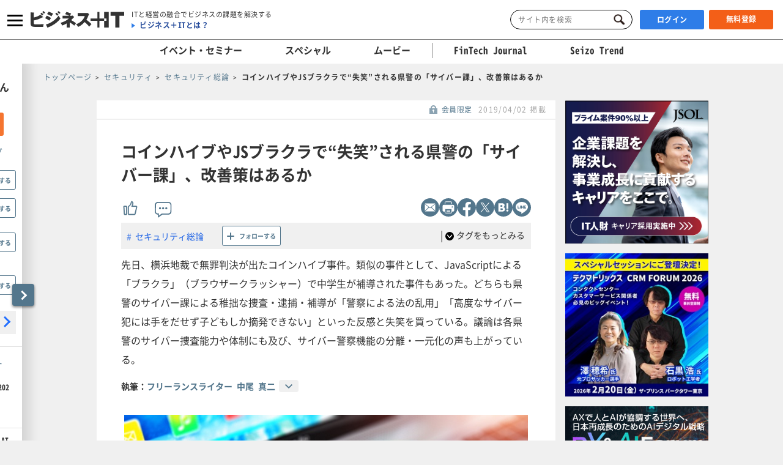

--- FILE ---
content_type: text/html; charset=UTF-8
request_url: https://www.sbbit.jp/article/cont1/36228
body_size: 26743
content:
<!DOCTYPE html>
<html lang="ja">
<head>
  <title>コインハイブやJSブラクラで“失笑”される県警の「サイバー課」、改善策はあるか ｜ビジネス+IT</title>
  <!-- head analysys tags -->
<!-- Google Tag Manager -->
<script>(function(w,d,s,l,i){w[l]=w[l]||[];w[l].push({'gtm.start':
new Date().getTime(),event:'gtm.js'});var f=d.getElementsByTagName(s)[0],
j=d.createElement(s),dl=l!='dataLayer'?'&l='+l:'';j.async=true;j.src=
'https://www.googletagmanager.com/gtm.js?id='+i+dl;f.parentNode.insertBefore(j,f);
})(window,document,'script','dataLayer','GTM-M8MQ3K8');</script>
<!-- End Google Tag Manager -->

<!-- End head analysys tags -->

<!-- HM -->
  <script type="text/javascript">
    var _uic = _uic || {}; var _uih = _uih || {}; _uih['id'] = 54593;
      _uih['lg_id'] = '0';
      _uih['fb_id'] = '';
      _uih['tw_id'] = '';
      _uih['uigr_1'] = 'guest'; _uih['uigr_2'] = ''; _uih['uigr_3'] = ''; _uih['uigr_4'] = ''; _uih['uigr_5'] = '';
      _uih['uigr_6'] = ''; _uih['uigr_7'] = ''; _uih['uigr_8'] = ''; _uih['uigr_9'] = ''; _uih['uigr_10'] = '';
      _uic['uls'] = 1;

    /* DO NOT ALTER BELOW THIS LINE */
    /* WITH FIRST PARTY COOKIE */
    (function () {
      var bi = document.createElement('script'); bi.type = 'text/javascript'; bi.async = true;
      bi.src = '//cs.nakanohito.jp/b3/bi.js';
      var s = document.getElementsByTagName('script')[0]; s.parentNode.insertBefore(bi, s);
    })();
  </script>
<!-- /HM -->
<!-- common head meta -->

  
    <!-- meta master -->
    
                      <meta name="keywords" content="セキュリティ,セキュリティ総論,情報漏えい対策,政府・官公庁・学校教育,セキュリティニュース解説,セキュリティ記事,ビジネス,IT,ソフトバンク,SBクリエイティブ" />
                        <meta name="description" content="先日、横浜地裁で無罪判決が出たコインハイブ事件。類似の事件として、JavaScriptによる「ブラクラ」（ブラウザークラッシャー）で中学生が補導された事件もあった。どちらも県警のサイバー課による稚拙な捜査・逮捕・補導が「警察による法の乱用」「高度なサイバー犯には手をだせず子どもしか摘発できない」といった反感と失笑を買っている。議論は各県警のサイバー捜査能力や体制にも及び、サイバー警察機能の分離・一元化の声も上がっている。" />
              <meta charset="utf-8">
        <meta name="viewport" content="width=device-width, initial-scale=1.0">
        <meta content="IE=edge,chrome=1" http-equiv="X-UA-Compatible">
        <meta name="robots" content="index, follow, max-image-preview:large" />
        

            <meta name="twitter:site" content="@bitsbbit" />
        <meta name="twitter:card" content="summary_large_image">
    
        <meta name="article_title" content="コインハイブやJSブラクラで“失笑”される県警の「サイバー課」、改善策はあるか" />
            <meta name="keywordlist" content="セキュリティ,セキュリティ総論,情報漏えい対策,政府・官公庁・学校教育,セキュリティニュース解説,セキュリティ記事,ビジネス,IT,ソフトバンク,SBクリエイティブ" />
            <meta name="keyword_name" content="セキュリティ	セキュリティ総論	情報漏えい対策	政府・官公庁・学校教育	セキュリティニュース解説	セキュリティ記事	ビジネス	IT	ソフトバンク	SBクリエイティブ" />
            <meta name="article_abstract" content="先日、横浜地裁で無罪判決が出たコインハイブ事件。類似の事件として、JavaScriptによる「ブラクラ」（ブラウザークラッシャー）で中学生が補導された事件もあった。どちらも県警のサイバー課による稚拙な捜査・逮捕・補導が「警察による法の乱用」「高度なサイバー犯には手をだせず子どもしか摘発できない」といった反感と失笑を買っている。議論は各県警のサイバー捜査能力や体制にも及び、サイバー警察機能の分離・一元化の声も上がっている。" />
    
        <meta content="コインハイブやJSブラクラで“失笑”される県警の「サイバー課」、改善策はあるか" property="og:title" />
                      <meta content="先日、横浜地裁で無罪判決が出たコインハイブ事件。類似の事件として、JavaScriptによる「ブラクラ」（ブラウザークラッシャー）で中学生が補導された事件もあった。どちらも県警のサイバー課による稚拙な捜査・逮捕・補導が「警察による法の乱用」「高度なサイバー犯には手をだせず子どもしか摘発できない」といった反感と失笑を買っている。議論は各県警のサイバー捜査能力や体制にも及び、サイバー警察機能の分離・一元化の声も上がっている。" property="og:description" />
                  <meta content="https://www.sbbit.jp/article/image/36228/OGP_bit201903281842465538.jpg" property="og:image" />
            <meta content="https://www.sbbit.jp/article/cont1/36228" property="og:url" />
            <meta content="ビジネス+IT" property="og:site_name" />
                            
        
                        
            <meta name="thumbnail" content="https://www.sbbit.jp/article/image/36228/L_bit201903281842465538.jpg" />
        <!-- /meta master -->




  
<meta name="csrf-token" content="A26pk6bU3YFJvido0OGEkUR7HIsRDGkOlWN2qQKd">
<!-- /common head meta -->


<link rel="stylesheet" href="/assets/css/common/reset.css">
<link rel="stylesheet" href="/assets/css/common/layout.css?ver=202601210702">
<link rel="stylesheet" href="/assets/css/common/common.css?ver=202601210702">
<link rel="stylesheet" href="/assets/css/common/print_blank.css?ver=202601210702" media="print">
<link rel="stylesheet" href="/assets/css/libs/croppie.css">
<link rel="stylesheet" href="/assets/css/libs/jquery-ui.min.css">
<script src="/assets/js/libs/jquery-3.6.0.min.js"></script>
<script src="/assets/js/lazy_load.js?ver=202601210702"></script>
<script src="/assets/js/libs/lazysizes.min.js?ver=202601210702" defer></script>
<script src="/assets/js/libs/ls.unveilhooks.min.js?ver=202601210702"></script>
<script src="/assets/js/libs/ls.aspectratio.min.js?ver=202601210702"></script>
<script src="/assets/js/libs/truncator.js"></script>
<script src="/assets/js/libs/jquery.cookie.js"></script>
<script src="/assets/js/libs/croppie.min.js"></script>
<script src="/assets/js/libs/jquery-ui.min.js"></script>
<script src="/assets/js/libs/datepicker-ja.js"></script>
<script src="/assets/js/libs/hammer.min.js"></script>
<script src="/assets/js/libs/jquery.hammer.js"></script>
<script src="/assets/js/common.js?ver=202601210702"></script>
<script type="text/javascript" src="https://img.polymorphicads.jp/api/polyAds.js"></script>

<script type="application/ld+json">{"@context":"https://schema.org","@type":"BreadcrumbList","itemListElement":[{"@type":"ListItem","position":1,"name":"トップページ","item":"https://www.sbbit.jp/"},{"@type":"ListItem","position":2,"name":"セキュリティ","item":"https://www.sbbit.jp/genrelist/10"},{"@type":"ListItem","position":3,"name":"セキュリティ総論","item":"https://www.sbbit.jp/genretaglist/89"},{"@type":"ListItem","position":4,"name":"コインハイブやJSブラクラで“失笑”される県警の「サイバー課」、改善策はあるか","item":"https://www.sbbit.jp/article/cont1/36228"}]}</script>






  <!-- head partial -->
  <link rel="stylesheet" href="/assets/css/libs/slick.css">
  <link rel="stylesheet" href="/assets/css/libs/photoswipe.css?ver=202601210702">
  <link rel="stylesheet" href="/assets/css/libs/default-skin.css?ver=202601210702">
  <link rel="stylesheet" href="/assets/css/partial/article.css?ver=202601210702">
  <link rel="stylesheet" href="/assets/css/partial/bitmail.css?ver=202601210702">
  <link rel="stylesheet" href="/assets/css/partial/usrpage.css">
  <link rel="stylesheet" href="/assets/css/jbat/article.css?ver=202601210702">
  <link rel="stylesheet" href="/assets/css/jbat/enquete.css?ver=202601210702">
  <script src="/assets/js/libs/bodyScrollLock.min.js"></script>
  <script src="/assets/js/libs/photoswipe.js"></script>
  <script src="/assets/js/libs/photoswipe-ui-default.js"></script>


  
<style type="text/css">
.ol1{list-style-type: decimal;margin-left:30px;}
.td3 {text-align:center;}
.td2 {text-align:center;}

.correction {
    font-size:80%;
    color:#333;
    margin:20px;
    padding:5px;
    border:#333 dotted 1px;
}


div.b {
margin-left: 1em; /* ブロック全体を 1em（1文字）分右に */
text-indent: -1.5em; /* 先頭の1行のみ 1em（1文字）分左に */
}

div.box {
font-size:95%;
}

</style>
  <!-- /head partial -->

<link rel="canonical" href="https://www.sbbit.jp/article/cont1/36228">
<link rel="next" href="https://www.sbbit.jp/article/cont1/36228?page=2">
<!-- 構造化データ -->
  <script type="application/ld+json">
    {"@context":"https://schema.org","@type":"Article","headline":"コインハイブやJSブラクラで“失笑”される県警の「サイバー課」、改善策はあるか","datePublished":"2019-04-02T06:10:00+09:00","dateModified":"2019-04-03T11:18:14+09:00","image":"https://www.sbbit.jp/article/image/36228/OGP_bit201903281842465538.jpg","author":[{"@type":"Person","name":"フリーランスライター 中尾 真二","url":"https://www.sbbit.jp/author/13"}]}  </script>
<!-- /構造化データ --></head>
<body>
<!-- Google Tag Manager (noscript) -->
<noscript><iframe src=https://www.googletagmanager.com/ns.html?id=GTM-MKHTBKQ
height="0" width="0" style="display:none;visibility:hidden"></iframe></noscript>
<!-- End Google Tag Manager (noscript) -->

  <!-- wrapper -->
  <div id="wrapper" class="crypto article is-f-drw_open is-gnav_close is-f-psh_close ">

<div id="drw" class="">
  <a class="drw__btn js-drw_btn only_pc" href="javascript:void(0);" data-bit-count="click_drw_arrow_direct"></a>
  <div class="drw__inner">
    <div class="drw--head is-guest">
      <img data-src="/assets/images/common/icon_usr_default.svg" class="lazyload">
      <p class="ttl">ようこそゲストさん</p>
    </div>

    <div class="drw--head_guest">
      <a class="log_right-merits-regist" href="/auth/register" data-bit-count="click_drw_myp_direct">ビジネス+ITを始める</a>
    </div>

    <div class="drw--cnt js-drw-cnt">
      <ul class="drw--cnt-list">
        <li class="drw--cnt-itm">
          
          <section class="trnd_tag no-cnt">
    <p class="ttl_p">フォローの多い人気のタグ</p>
    <ul class="list">
                                                                                                              <li>
          <a href="/genretaglist/184" onClick="location.href='/genretaglist/184'" data-bit-count="click_drw_tag_direct">ブロックチェーン・Web3</a>
          <div class="js-hint-wrap">
            <button class="js-hint-tag-follow js-mdl-login_btn" data-bit-count="click_drw_tag_direct"><span></span><label>フォローする</label></button>
          </div>
        </li>
                                      <li>
          <a href="/genretaglist/89" onClick="location.href='/genretaglist/89'" data-bit-count="click_drw_tag_direct">セキュリティ総論</a>
          <div class="js-hint-wrap">
            <button class="js-hint-tag-follow js-mdl-login_btn" data-bit-count="click_drw_tag_direct"><span></span><label>フォローする</label></button>
          </div>
        </li>
                                      <li>
          <a href="/genretaglist/183" onClick="location.href='/genretaglist/183'" data-bit-count="click_drw_tag_direct">メタバース・VR・AR・MR・SR・xR</a>
          <div class="js-hint-wrap">
            <button class="js-hint-tag-follow js-mdl-login_btn" data-bit-count="click_drw_tag_direct"><span></span><label>フォローする</label></button>
          </div>
        </li>
                                
              <li>
          <a href="/genretaglist/242" onClick="location.href='/genretaglist/242'" data-bit-count="click_drw_tag_direct">スマートファクトリー・デジタル工場</a>
          <div class="js-hint-wrap">
            <button class="js-hint-tag-follow js-mdl-login_btn" data-bit-count="click_drw_tag_direct"><span></span><label>フォローする</label></button>
          </div>
        </li>
          </ul>
    <a class="more js-mdl_open" href="" data-target="js-modal_trnd_tag" data-bit-count="click_drw_tag_direct">人気のタグ一覧へ</a>
  </section>
            
        </li>
        <li class="drw--cnt-itm">
          
          <section class="evtsmr">
      <p class="ttl_p">注目のイベント・セミナー</p>
    <ul class="list">
              <li class="artarea">
          <a href="/eventinfo/detail/86634" data-bit-count="click_drw_rcm_direct">
            <div class="img">
                                <div class="lazyload" data-bg="https://www.sbbit.jp/eventinfo/image/86634/L_bit202510301534562746.png"></div>
                                  <span class="is-evtsmr">イベント・セミナー</span>
            </div>
            <p>DX&amp;AI Forum 東京 2026 冬</p>
          </a>
        </li>
                      <li class="artarea">
          <a href="/eventinfo/detail/87175" data-bit-count="click_drw_rcm_direct">
            <div class="img">
                                <div class="lazyload" data-bg="https://www.sbbit.jp/eventinfo/image/87175/L_bit202601200927436718.png"></div>
                                  <span class="is-evtsmr">イベント・セミナー</span>
            </div>
            <p>バックオフィスDX＆AIカンファレンス Online 2026 冬</p>
          </a>
        </li>
                      <li class="artarea">
          <a href="/eventinfo/detail/86770" data-bit-count="click_drw_rcm_direct">
            <div class="img">
                                <div class="lazyload" data-bg="https://www.sbbit.jp/eventinfo/image/86770/L_bit202511101124325419.jpg"></div>
                                  <span class="is-evtsmr">イベント・セミナー</span>
            </div>
            <p>参加者満足度約94%！コンタクトセンター/カスタマーサービス関係者必見のビッグイベント 最新トレンド・テクノロジーとの出会いが、2026年を変える テクマトリックス CRM FORUM 2026</p>
          </a>
        </li>
                      <li class="artarea">
          <a href="/eventinfo/detail/87427" data-bit-count="click_drw_rcm_direct">
            <div class="img">
                                <div class="lazyload" data-bg="https://www.sbbit.jp/eventinfo/image/87427/L_bit202601201126062154.png"></div>
                                  <span class="is-evtsmr">イベント・セミナー</span>
            </div>
            <p>IT Infra Conference Online 2026</p>
          </a>
        </li>
                      <li class="artarea">
          <a href="/eventinfo/detail/86850" data-bit-count="click_drw_rcm_direct">
            <div class="img">
                                <div class="lazyload" data-bg="https://www.sbbit.jp/eventinfo/image/86850/L_bit202511060953150364.jpg"></div>
                                  <span class="is-evtsmr">イベント・セミナー</span>
            </div>
            <p>セキュリティマネジメントカンファレンス 2026 春</p>
          </a>
        </li>
                      </ul>
   <a class="more" href="/eventinfo" data-bit-count="click_drw_rcm_direct">イベント・セミナー一覧へ</a>
  </section>
          
        </li>

      </ul>
    </div>
  </div>
</div>

<!-- header -->
    <header>

        
      <div class="head_wrapper">
        <div class="head_inner">
            <!-- head_gnav_btn -->
          <button class="head_gnav_btn js-f-head_gnav_btn" type="button">
            <span></span>
            <span></span>
            <span></span>
          </button>
          <!-- /head_gnav_btn -->
          <button class="head_search_btn js-f-head_search_btn only_sp" type="button"></button>
                  <!-- head_infoarea -->
          <div class="head_infoarea">
            <div class="head_logo">
                              <div class="head_logo_img">
                  <a href="/"><img class="head_logo_bit" src="/assets/images/common/logo.svg" alt="ビジネス＋IT"></a>
                </div>
                                <div class="head_logo_sub only_pc">
                <p class="head_copy"><em>ITと経営の融合でビジネスの課題を解決する</em></p>
                    <p class="head_about"><a href="/article/info/service">ビジネス＋ITとは？</a></p>
                  </div>
              </div>

              <!-- head_ctl -->
            <div class="head_ctl">
              <!-- head_search -->
              <div class="head_search only_pc">
                <div class="keyword_search">
  <form action="/search" method="get">
    <input class="js-focus-search input-text is-bit-head" placeholder="サイト内を検索" maxlength="50" name="kwd" type="text" value="">
        <input type="hidden" name="ste[]" value="2">
    <input type="hidden" name="ste[]" value="3">
    <input type="hidden" name="ste[]" value="4">
    <input type="hidden" name="ste[]" value="13">
    <input class="js-change-magnifier input-submit" type="submit" value="検索">
  </form>
</div>
              </div>
                          <!-- 未ログイン -->
              <p class="head_login_btn only_pc"><a class="state_login" href="/auth/login">ログイン</a></p>
              <p class="head_login_btn"><a class="state_register" href="/auth/register">無料登録</a></p>
              <!-- /未ログイン -->
                </div>
            <!-- /head_ctl -->
            </div>
          <!-- /head_infoarea -->
          <!-- head_search_sp_bd -->
          
          <div class="head_search_sp_bd js-f-head_search_sp_bd only_sp is-close">
            <div class="keyword_search_wrapper">
              <div class="keyword_search">
  <form action="/search" method="get">
    <input class="js-focus-search input-text is-bit-head" placeholder="サイト内を検索" maxlength="50" name="kwd" type="text" value="">
        <input type="hidden" name="ste[]" value="2">
    <input type="hidden" name="ste[]" value="3">
    <input type="hidden" name="ste[]" value="4">
    <input type="hidden" name="ste[]" value="13">
    <input class="js-change-magnifier input-submit" type="submit" value="検索">
  </form>
</div>
              <div class="close">
                <label>
                  <button class="js-f-head_search_sp_close" type="button"></button>
                  <div class="close_text">閉じる</div>
                </label>
              </div>
            </div>
          </div>
          
          <!-- /head_search_sp_bd --> 
          
                    
          <!-- head_gnav -->
    <nav class="head_gnav js-f-head_gnav_bd">
      <div class="head_gnav__wrapper">
              <div class="head_gnav_gbtn__wrap only_sp">
          <ul class="head_gnav__media__list">
            <li class="head_gnav__media__list-item">
              <p class="head_gnav_gbtn__body">
                会員の方はこちらから
                <a href="/auth/login" class="head_gnav_gbtn ham_login head_gnav__media__btn" data-bit-count="click_ham_login">ログイン</a>
              </p>
            </li>
            <li class="head_gnav__media__list-item head_gnav__media__list-item--sp-last">
              <p class="head_gnav_gbtn__body">
                初めての方はこちらから
                <a href="/auth/register" class="head_gnav_gbtn ham_register head_gnav__media__btn" data-bit-count="click_ham_register">無料登録</a>
              </p>
            </li>
          </ul>
        </div>
              <div class="head_gnav__media">
          <p class="head_gnav__subheading">メディアから探す</p>
          <ul class="head_gnav__media__list">
            <li class="head_gnav__media__list-item head_gnav__media__list-item--sp-full">
              ビジネスとITの総合サイト
              <a href="/" class="head_gnav__media__btn" data-bit-count="click_ham_bit"><span class="head_gnav__sprite" data-logo="bit">ビジネス+IT</span></a>
            </li>
            <li class="head_gnav__media__list-item">
              金融専門メディア
              <a href="/fj/" class="head_gnav__media__btn" data-bit-count="click_ham_fj"><span class="head_gnav__sprite" data-logo="fj">FinTech Journal</span></a>
            </li>
            <li class="head_gnav__media__list-item head_gnav__media__list-item--sp-last">
              製造専門メディア
              <a href="/st/" class="head_gnav__media__btn" data-bit-count="click_ham_st"><span class="head_gnav__sprite" data-logo="st">Seizo Trend</span></a>
            </li>
          </ul>
        </div>
        <div class="head_gnav__inner">
          <div class="head_gnav__genre">
            <p class="head_gnav__subheading">ジャンルから探す</p>
            <div class="head_gnav__genre__wrapper">
              <div class="head_gnav__genre__list">
                                <div class="head_gnav__genre__list-item">
                  <div class="head_gnav__genre__item">
                    <a class="head_gnav__genre__link" href="/genrelist/130" data-bit-count="click_ham_0_130">経営戦略</a>
                  </div>
                  <ul class="head_gnav__genreTag">
                    <li class="head_gnav__genreTag__list">
                      <span class="head_gnav__sprite scroll-arrow scroll-arrow--left">←</span>
                      <div class="head_gnav__genreTag__list-item">
                                                <a class="head_gnav__genreTag__link" href="/genretaglist/15" data-bit-count="click_ham_0_130_15">グローバル・地政学・国際情勢</a>
                                                <a class="head_gnav__genreTag__link" href="/genretaglist/17" data-bit-count="click_ham_0_130_17">M&amp;A・出資・協業・事業承継</a>
                                                <a class="head_gnav__genreTag__link" href="/genretaglist/116" data-bit-count="click_ham_0_130_116">設備投資</a>
                                                <a class="head_gnav__genreTag__link" href="/genretaglist/119" data-bit-count="click_ham_0_130_119">新規事業開発</a>
                                                <a class="head_gnav__genreTag__link" href="/genretaglist/117" data-bit-count="click_ham_0_130_117">営業戦略</a>
                                                <a class="head_gnav__genreTag__link" href="/genretaglist/19" data-bit-count="click_ham_0_130_19">災害対策（DR）・事業継続（BCP）</a>
                                                <a class="head_gnav__genreTag__link" href="/genretaglist/25" data-bit-count="click_ham_0_130_25">デザイン経営・ブランド・PR</a>
                                                <a class="head_gnav__genreTag__link" href="/genretaglist/18" data-bit-count="click_ham_0_130_18">見える化・意思決定</a>
                                                <a class="head_gnav__genreTag__link" href="/genretaglist/44" data-bit-count="click_ham_0_130_44">環境対応・省エネ・GX</a>
                                                <a class="head_gnav__genreTag__link" href="/genretaglist/126" data-bit-count="click_ham_0_130_126">グループ会社管理</a>
                                                <a class="head_gnav__genreTag__link" href="/genretaglist/32" data-bit-count="click_ham_0_130_32">業務効率化</a>
                                                <a class="head_gnav__genreTag__link" href="/genretaglist/149" data-bit-count="click_ham_0_130_149">市場調査・リサーチ</a>
                                              </div>
                      <span class="head_gnav__sprite scroll-arrow scroll-arrow--right">→</span>
                    </li>
                  </ul>
                </div>
                                <div class="head_gnav__genre__list-item">
                  <div class="head_gnav__genre__item">
                    <a class="head_gnav__genre__link" href="/genrelist/1" data-bit-count="click_ham_0_1">IT戦略</a>
                  </div>
                  <ul class="head_gnav__genreTag">
                    <li class="head_gnav__genreTag__list">
                      <span class="head_gnav__sprite scroll-arrow scroll-arrow--left">←</span>
                      <div class="head_gnav__genreTag__list-item">
                                                <a class="head_gnav__genreTag__link" href="/genretaglist/13" data-bit-count="click_ham_0_1_13">IT戦略・IT投資・DX</a>
                                                <a class="head_gnav__genreTag__link" href="/genretaglist/103" data-bit-count="click_ham_0_1_103">クラウド</a>
                                                <a class="head_gnav__genreTag__link" href="/genretaglist/148" data-bit-count="click_ham_0_1_148">データ戦略</a>
                                                <a class="head_gnav__genreTag__link" href="/genretaglist/175" data-bit-count="click_ham_0_1_175">AI・生成AI</a>
                                                <a class="head_gnav__genreTag__link" href="/genretaglist/102" data-bit-count="click_ham_0_1_102">サーバ仮想化・コンテナ</a>
                                                <a class="head_gnav__genreTag__link" href="/genretaglist/72" data-bit-count="click_ham_0_1_72">データセンター・ホスティングサービス</a>
                                                <a class="head_gnav__genreTag__link" href="/genretaglist/183" data-bit-count="click_ham_0_1_183">メタバース・VR・AR・MR・SR・xR</a>
                                                <a class="head_gnav__genreTag__link" href="/genretaglist/181" data-bit-count="click_ham_0_1_181">PaaS・FaaS・iPaaS・XaaS</a>
                                                <a class="head_gnav__genreTag__link" href="/genretaglist/184" data-bit-count="click_ham_0_1_184">ブロックチェーン・Web3</a>
                                                <a class="head_gnav__genreTag__link" href="/genretaglist/58" data-bit-count="click_ham_0_1_58">BI・データレイク・DWH・マイニング</a>
                                                <a class="head_gnav__genreTag__link" href="/genretaglist/76" data-bit-count="click_ham_0_1_76">オープンソースソフトウェア</a>
                                                <a class="head_gnav__genreTag__link" href="/genretaglist/35" data-bit-count="click_ham_0_1_35">ITコスト削減</a>
                                                <a class="head_gnav__genreTag__link" href="/genretaglist/180" data-bit-count="click_ham_0_1_180">クラウドストレージ・ファイル共有・ファイル転送</a>
                                                <a class="head_gnav__genreTag__link" href="/genretaglist/142" data-bit-count="click_ham_0_1_142">グリーンIT</a>
                                                <a class="head_gnav__genreTag__link" href="/genretaglist/150" data-bit-count="click_ham_0_1_150">データ連携・ETL・EDI</a>
                                              </div>
                      <span class="head_gnav__sprite scroll-arrow scroll-arrow--right">→</span>
                    </li>
                  </ul>
                </div>
                                <div class="head_gnav__genre__list-item">
                  <div class="head_gnav__genre__item">
                    <a class="head_gnav__genre__link" href="/genrelist/5" data-bit-count="click_ham_0_5">基幹系</a>
                  </div>
                  <ul class="head_gnav__genreTag">
                    <li class="head_gnav__genreTag__list">
                      <span class="head_gnav__sprite scroll-arrow scroll-arrow--left">←</span>
                      <div class="head_gnav__genreTag__list-item">
                                                <a class="head_gnav__genreTag__link" href="/genretaglist/47" data-bit-count="click_ham_0_5_47">ERP・基幹システム</a>
                                                <a class="head_gnav__genreTag__link" href="/genretaglist/49" data-bit-count="click_ham_0_5_49">インボイス・電子帳票</a>
                                                <a class="head_gnav__genreTag__link" href="/genretaglist/53" data-bit-count="click_ham_0_5_53">その他基幹系</a>
                                                <a class="head_gnav__genreTag__link" href="/genretaglist/45" data-bit-count="click_ham_0_5_45">データベース</a>
                                              </div>
                      <span class="head_gnav__sprite scroll-arrow scroll-arrow--right">→</span>
                    </li>
                  </ul>
                </div>
                                <div class="head_gnav__genre__list-item">
                  <div class="head_gnav__genre__item">
                    <a class="head_gnav__genre__link" href="/genrelist/132" data-bit-count="click_ham_0_132">総務・人事</a>
                  </div>
                  <ul class="head_gnav__genreTag">
                    <li class="head_gnav__genreTag__list">
                      <span class="head_gnav__sprite scroll-arrow scroll-arrow--left">←</span>
                      <div class="head_gnav__genreTag__list-item">
                                                <a class="head_gnav__genreTag__link" href="/genretaglist/128" data-bit-count="click_ham_0_132_128">リーダーシップ</a>
                                                <a class="head_gnav__genreTag__link" href="/genretaglist/129" data-bit-count="click_ham_0_132_129">人材管理・育成・HRM</a>
                                                <a class="head_gnav__genreTag__link" href="/genretaglist/130" data-bit-count="click_ham_0_132_130">ワークスタイル・在宅勤務</a>
                                                <a class="head_gnav__genreTag__link" href="/genretaglist/182" data-bit-count="click_ham_0_132_182">ダイバーシティ・インクルージョン</a>
                                                <a class="head_gnav__genreTag__link" href="/genretaglist/121" data-bit-count="click_ham_0_132_121">経費・通信費・調達コスト削減</a>
                                                <a class="head_gnav__genreTag__link" href="/genretaglist/124" data-bit-count="click_ham_0_132_124">ペーパーレス化</a>
                                                <a class="head_gnav__genreTag__link" href="/genretaglist/34" data-bit-count="click_ham_0_132_34">人件費削減・リストラ</a>
                                                <a class="head_gnav__genreTag__link" href="/genretaglist/125" data-bit-count="click_ham_0_132_125">BPO・シェアードサービス</a>
                                              </div>
                      <span class="head_gnav__sprite scroll-arrow scroll-arrow--right">→</span>
                    </li>
                  </ul>
                </div>
                                <div class="head_gnav__genre__list-item">
                  <div class="head_gnav__genre__item">
                    <a class="head_gnav__genre__link" href="/genrelist/134" data-bit-count="click_ham_0_134">コミュニケーション</a>
                  </div>
                  <ul class="head_gnav__genreTag">
                    <li class="head_gnav__genreTag__list">
                      <span class="head_gnav__sprite scroll-arrow scroll-arrow--left">←</span>
                      <div class="head_gnav__genreTag__list-item">
                                                <a class="head_gnav__genreTag__link" href="/genretaglist/26" data-bit-count="click_ham_0_134_26">情報共有</a>
                                                <a class="head_gnav__genreTag__link" href="/genretaglist/152" data-bit-count="click_ham_0_134_152">電子メール・チャット</a>
                                                <a class="head_gnav__genreTag__link" href="/genretaglist/54" data-bit-count="click_ham_0_134_54">グループウェア・コラボレーション</a>
                                                <a class="head_gnav__genreTag__link" href="/genretaglist/55" data-bit-count="click_ham_0_134_55">Office、文書管理・検索</a>
                                                <a class="head_gnav__genreTag__link" href="/genretaglist/60" data-bit-count="click_ham_0_134_60">ビデオ会議・Web会議</a>
                                                <a class="head_gnav__genreTag__link" href="/genretaglist/62" data-bit-count="click_ham_0_134_62">その他情報系</a>
                                              </div>
                      <span class="head_gnav__sprite scroll-arrow scroll-arrow--right">→</span>
                    </li>
                  </ul>
                </div>
                                <div class="head_gnav__genre__list-item">
                  <div class="head_gnav__genre__item">
                    <a class="head_gnav__genre__link" href="/genrelist/129" data-bit-count="click_ham_0_129">デジタルマーケティング</a>
                  </div>
                  <ul class="head_gnav__genreTag">
                    <li class="head_gnav__genreTag__list">
                      <span class="head_gnav__sprite scroll-arrow scroll-arrow--left">←</span>
                      <div class="head_gnav__genreTag__list-item">
                                                <a class="head_gnav__genreTag__link" href="/genretaglist/172" data-bit-count="click_ham_0_129_172">デジタルマーケティング総論</a>
                                                <a class="head_gnav__genreTag__link" href="/genretaglist/57" data-bit-count="click_ham_0_129_57">CRM・SFA・コールセンター</a>
                                                <a class="head_gnav__genreTag__link" href="/genretaglist/31" data-bit-count="click_ham_0_129_31">Web戦略・EC</a>
                                                <a class="head_gnav__genreTag__link" href="/genretaglist/61" data-bit-count="click_ham_0_129_61">ソーシャルメディア</a>
                                                <a class="head_gnav__genreTag__link" href="/genretaglist/166" data-bit-count="click_ham_0_129_166">O2O・OMO・オムニチャネル</a>
                                              </div>
                      <span class="head_gnav__sprite scroll-arrow scroll-arrow--right">→</span>
                    </li>
                  </ul>
                </div>
                                <div class="head_gnav__genre__list-item">
                  <div class="head_gnav__genre__item">
                    <a class="head_gnav__genre__link" href="/genrelist/10" data-bit-count="click_ham_0_10">セキュリティ</a>
                  </div>
                  <ul class="head_gnav__genreTag">
                    <li class="head_gnav__genreTag__list">
                      <span class="head_gnav__sprite scroll-arrow scroll-arrow--left">←</span>
                      <div class="head_gnav__genreTag__list-item">
                                                <a class="head_gnav__genreTag__link" href="/genretaglist/89" data-bit-count="click_ham_0_10_89">セキュリティ総論</a>
                                                <a class="head_gnav__genreTag__link" href="/genretaglist/86" data-bit-count="click_ham_0_10_86">ゼロトラスト・クラウドセキュリティ・SASE</a>
                                                <a class="head_gnav__genreTag__link" href="/genretaglist/154" data-bit-count="click_ham_0_10_154">標的型攻撃・ランサムウェア対策</a>
                                                <a class="head_gnav__genreTag__link" href="/genretaglist/85" data-bit-count="click_ham_0_10_85">ウイルス対策・エンドポイントセキュリティ</a>
                                                <a class="head_gnav__genreTag__link" href="/genretaglist/92" data-bit-count="click_ham_0_10_92">ID・アクセス管理・認証</a>
                                                <a class="head_gnav__genreTag__link" href="/genretaglist/155" data-bit-count="click_ham_0_10_155">セキュリティ運用・SOC・SIEM・ログ管理</a>
                                                <a class="head_gnav__genreTag__link" href="/genretaglist/90" data-bit-count="click_ham_0_10_90">モバイルセキュリティ・MDM</a>
                                                <a class="head_gnav__genreTag__link" href="/genretaglist/137" data-bit-count="click_ham_0_10_137">情報漏えい対策</a>
                                                <a class="head_gnav__genreTag__link" href="/genretaglist/88" data-bit-count="click_ham_0_10_88">ファイアウォール・IDS・IPS</a>
                                                <a class="head_gnav__genreTag__link" href="/genretaglist/67" data-bit-count="click_ham_0_10_67">ネットワークセキュリティ・VPN</a>
                                                <a class="head_gnav__genreTag__link" href="/genretaglist/87" data-bit-count="click_ham_0_10_87">メールセキュリティ</a>
                                                <a class="head_gnav__genreTag__link" href="/genretaglist/278" data-bit-count="click_ham_0_10_278">セキュリティ開発・DevSecOps</a>
                                                <a class="head_gnav__genreTag__link" href="/genretaglist/280" data-bit-count="click_ham_0_10_280">ASM・CTEM・脆弱性診断・レッドチーム</a>
                                              </div>
                      <span class="head_gnav__sprite scroll-arrow scroll-arrow--right">→</span>
                    </li>
                  </ul>
                </div>
                                <div class="head_gnav__genre__list-item">
                  <div class="head_gnav__genre__item">
                    <a class="head_gnav__genre__link" href="/genrelist/133" data-bit-count="click_ham_0_133">コンプライアンス・法務・監査</a>
                  </div>
                  <ul class="head_gnav__genreTag">
                    <li class="head_gnav__genreTag__list">
                      <span class="head_gnav__sprite scroll-arrow scroll-arrow--left">←</span>
                      <div class="head_gnav__genreTag__list-item">
                                                <a class="head_gnav__genreTag__link" href="/genretaglist/39" data-bit-count="click_ham_0_133_39">コンプライアンス総論</a>
                                                <a class="head_gnav__genreTag__link" href="/genretaglist/38" data-bit-count="click_ham_0_133_38">ガバナンス・内部統制・不正対策</a>
                                                <a class="head_gnav__genreTag__link" href="/genretaglist/42" data-bit-count="click_ham_0_133_42">個人情報保護・マイナンバー</a>
                                                <a class="head_gnav__genreTag__link" href="/genretaglist/139" data-bit-count="click_ham_0_133_139">知財管理</a>
                                                <a class="head_gnav__genreTag__link" href="/genretaglist/140" data-bit-count="click_ham_0_133_140">国際法・国際標準化</a>
                                                <a class="head_gnav__genreTag__link" href="/genretaglist/261" data-bit-count="click_ham_0_133_261">法規制・レギュレーション</a>
                                              </div>
                      <span class="head_gnav__sprite scroll-arrow scroll-arrow--right">→</span>
                    </li>
                  </ul>
                </div>
                                <div class="head_gnav__genre__list-item">
                  <div class="head_gnav__genre__item">
                    <a class="head_gnav__genre__link" href="/genrelist/8" data-bit-count="click_ham_0_8">運用管理</a>
                  </div>
                  <ul class="head_gnav__genreTag">
                    <li class="head_gnav__genreTag__list">
                      <span class="head_gnav__sprite scroll-arrow scroll-arrow--left">←</span>
                      <div class="head_gnav__genreTag__list-item">
                                                <a class="head_gnav__genreTag__link" href="/genretaglist/69" data-bit-count="click_ham_0_8_69">IT運用管理全般</a>
                                                <a class="head_gnav__genreTag__link" href="/genretaglist/75" data-bit-count="click_ham_0_8_75">OS・サーバOS</a>
                                                <a class="head_gnav__genreTag__link" href="/genretaglist/71" data-bit-count="click_ham_0_8_71">IT資産管理</a>
                                                <a class="head_gnav__genreTag__link" href="/genretaglist/73" data-bit-count="click_ham_0_8_73">シンクライアント・仮想デスクトップ</a>
                                                <a class="head_gnav__genreTag__link" href="/genretaglist/77" data-bit-count="click_ham_0_8_77">バックアップ・レプリケーション</a>
                                                <a class="head_gnav__genreTag__link" href="/genretaglist/164" data-bit-count="click_ham_0_8_164">モダナイゼーション・マイグレーション</a>
                                              </div>
                      <span class="head_gnav__sprite scroll-arrow scroll-arrow--right">→</span>
                    </li>
                  </ul>
                </div>
                                <div class="head_gnav__genre__list-item">
                  <div class="head_gnav__genre__item">
                    <a class="head_gnav__genre__link" href="/genrelist/7" data-bit-count="click_ham_0_7">ネットワーク</a>
                  </div>
                  <ul class="head_gnav__genreTag">
                    <li class="head_gnav__genreTag__list">
                      <span class="head_gnav__sprite scroll-arrow scroll-arrow--left">←</span>
                      <div class="head_gnav__genreTag__list-item">
                                                <a class="head_gnav__genreTag__link" href="/genretaglist/189" data-bit-count="click_ham_0_7_189">5G・6G</a>
                                                <a class="head_gnav__genreTag__link" href="/genretaglist/64" data-bit-count="click_ham_0_7_64">Wi-Fi・Bluetooth</a>
                                                <a class="head_gnav__genreTag__link" href="/genretaglist/51" data-bit-count="click_ham_0_7_51">RFID・ICタグ・NFC</a>
                                                <a class="head_gnav__genreTag__link" href="/genretaglist/159" data-bit-count="click_ham_0_7_159">CDN・ADC・ロードバランサ</a>
                                                <a class="head_gnav__genreTag__link" href="/genretaglist/169" data-bit-count="click_ham_0_7_169">SDN・SD-WAN</a>
                                                <a class="head_gnav__genreTag__link" href="/genretaglist/158" data-bit-count="click_ham_0_7_158">ルータ・スイッチ</a>
                                                <a class="head_gnav__genreTag__link" href="/genretaglist/70" data-bit-count="click_ham_0_7_70">ネットワーク管理</a>
                                                <a class="head_gnav__genreTag__link" href="/genretaglist/68" data-bit-count="click_ham_0_7_68">衛星通信・HAPS・NTN</a>
                                                <a class="head_gnav__genreTag__link" href="/genretaglist/66" data-bit-count="click_ham_0_7_66">固定回線（FTTH・ADSL・xDSL）</a>
                                                <a class="head_gnav__genreTag__link" href="/genretaglist/156" data-bit-count="click_ham_0_7_156">IP電話、固定電話</a>
                                              </div>
                      <span class="head_gnav__sprite scroll-arrow scroll-arrow--right">→</span>
                    </li>
                  </ul>
                </div>
                                <div class="head_gnav__genre__list-item">
                  <div class="head_gnav__genre__item">
                    <a class="head_gnav__genre__link" href="/genrelist/136" data-bit-count="click_ham_0_136">ITハードウェア</a>
                  </div>
                  <ul class="head_gnav__genreTag">
                    <li class="head_gnav__genreTag__list">
                      <span class="head_gnav__sprite scroll-arrow scroll-arrow--left">←</span>
                      <div class="head_gnav__genreTag__list-item">
                                                <a class="head_gnav__genreTag__link" href="/genretaglist/80" data-bit-count="click_ham_0_136_80">サーバ</a>
                                                <a class="head_gnav__genreTag__link" href="/genretaglist/81" data-bit-count="click_ham_0_136_81">ストレージ</a>
                                                <a class="head_gnav__genreTag__link" href="/genretaglist/186" data-bit-count="click_ham_0_136_186">量子コンピューター</a>
                                                <a class="head_gnav__genreTag__link" href="/genretaglist/74" data-bit-count="click_ham_0_136_74">PC・ノートPC</a>
                                                <a class="head_gnav__genreTag__link" href="/genretaglist/82" data-bit-count="click_ham_0_136_82">プリンタ・複合機</a>
                                                <a class="head_gnav__genreTag__link" href="/genretaglist/83" data-bit-count="click_ham_0_136_83">電源・空調・熱管理・UPS</a>
                                                <a class="head_gnav__genreTag__link" href="/genretaglist/84" data-bit-count="click_ham_0_136_84">その他ハードウェア</a>
                                              </div>
                      <span class="head_gnav__sprite scroll-arrow scroll-arrow--right">→</span>
                    </li>
                  </ul>
                </div>
                                <div class="head_gnav__genre__list-item">
                  <div class="head_gnav__genre__item">
                    <a class="head_gnav__genre__link" href="/genrelist/9" data-bit-count="click_ham_0_9">モバイルハードウェア</a>
                  </div>
                  <ul class="head_gnav__genreTag">
                    <li class="head_gnav__genreTag__list">
                      <span class="head_gnav__sprite scroll-arrow scroll-arrow--left">←</span>
                      <div class="head_gnav__genreTag__list-item">
                                                <a class="head_gnav__genreTag__link" href="/genretaglist/160" data-bit-count="click_ham_0_9_160">スマートフォン・携帯電話</a>
                                                <a class="head_gnav__genreTag__link" href="/genretaglist/170" data-bit-count="click_ham_0_9_170">ウェアラブル</a>
                                                <a class="head_gnav__genreTag__link" href="/genretaglist/161" data-bit-count="click_ham_0_9_161">タブレット・電子書籍端末</a>
                                                <a class="head_gnav__genreTag__link" href="/genretaglist/162" data-bit-count="click_ham_0_9_162">その他モバイル</a>
                                              </div>
                      <span class="head_gnav__sprite scroll-arrow scroll-arrow--right">→</span>
                    </li>
                  </ul>
                </div>
                                <div class="head_gnav__genre__list-item">
                  <div class="head_gnav__genre__item">
                    <a class="head_gnav__genre__link" href="/genrelist/137" data-bit-count="click_ham_0_137">システム開発</a>
                  </div>
                  <ul class="head_gnav__genreTag">
                    <li class="head_gnav__genreTag__list">
                      <span class="head_gnav__sprite scroll-arrow scroll-arrow--left">←</span>
                      <div class="head_gnav__genreTag__list-item">
                                                <a class="head_gnav__genreTag__link" href="/genretaglist/95" data-bit-count="click_ham_0_137_95">システム開発総論</a>
                                                <a class="head_gnav__genreTag__link" href="/genretaglist/96" data-bit-count="click_ham_0_137_96">システム開発ツール・開発言語</a>
                                                <a class="head_gnav__genreTag__link" href="/genretaglist/59" data-bit-count="click_ham_0_137_59">プロジェクト管理・ワークフロー管理</a>
                                                <a class="head_gnav__genreTag__link" href="/genretaglist/193" data-bit-count="click_ham_0_137_193">RPA・ローコード・ノーコード</a>
                                                <a class="head_gnav__genreTag__link" href="/genretaglist/136" data-bit-count="click_ham_0_137_136">BPM・ビジネスプロセス管理</a>
                                                <a class="head_gnav__genreTag__link" href="/genretaglist/98" data-bit-count="click_ham_0_137_98">UX・UI・デザイン</a>
                                                <a class="head_gnav__genreTag__link" href="/genretaglist/100" data-bit-count="click_ham_0_137_100">Web開発・アプリ開発</a>
                                              </div>
                      <span class="head_gnav__sprite scroll-arrow scroll-arrow--right">→</span>
                    </li>
                  </ul>
                </div>
                                <div class="head_gnav__genre__list-item">
                  <div class="head_gnav__genre__item">
                    <a class="head_gnav__genre__link" href="/genrelist/114" data-bit-count="click_ham_0_114">業種・規模別</a>
                  </div>
                  <ul class="head_gnav__genreTag">
                    <li class="head_gnav__genreTag__list">
                      <span class="head_gnav__sprite scroll-arrow scroll-arrow--left">←</span>
                      <div class="head_gnav__genreTag__list-item">
                                                <a class="head_gnav__genreTag__link" href="/genretaglist/144" data-bit-count="click_ham_0_114_144">製造業界</a>
                                                <a class="head_gnav__genreTag__link" href="/genretaglist/145" data-bit-count="click_ham_0_114_145">流通・小売業界</a>
                                                <a class="head_gnav__genreTag__link" href="/genretaglist/146" data-bit-count="click_ham_0_114_146">金融業界</a>
                                                <a class="head_gnav__genreTag__link" href="/genretaglist/168" data-bit-count="click_ham_0_114_168">政府・官公庁・学校教育</a>
                                                <a class="head_gnav__genreTag__link" href="/genretaglist/23" data-bit-count="click_ham_0_114_23">中堅中小企業・ベンチャー</a>
                                                <a class="head_gnav__genreTag__link" href="/genretaglist/147" data-bit-count="click_ham_0_114_147">医療業界</a>
                                                <a class="head_gnav__genreTag__link" href="/genretaglist/176" data-bit-count="click_ham_0_114_176">運輸業・郵便業</a>
                                                <a class="head_gnav__genreTag__link" href="/genretaglist/177" data-bit-count="click_ham_0_114_177">コンテンツ・エンタメ・文化芸能・スポーツ</a>
                                                <a class="head_gnav__genreTag__link" href="/genretaglist/178" data-bit-count="click_ham_0_114_178">農業・漁業・林業・畜産業</a>
                                                <a class="head_gnav__genreTag__link" href="/genretaglist/185" data-bit-count="click_ham_0_114_185">航空・宇宙・軍事ビジネス</a>
                                                <a class="head_gnav__genreTag__link" href="/genretaglist/226" data-bit-count="click_ham_0_114_226">IT業界・ITベンダー</a>
                                              </div>
                      <span class="head_gnav__sprite scroll-arrow scroll-arrow--right">→</span>
                    </li>
                  </ul>
                </div>
                                <div class="head_gnav__genre__list-item">
                  <div class="head_gnav__genre__item">
                    <a class="head_gnav__genre__link" href="/genrelist/138" data-bit-count="click_ham_0_138">エリア別</a>
                  </div>
                  <ul class="head_gnav__genreTag">
                    <li class="head_gnav__genreTag__list">
                      <span class="head_gnav__sprite scroll-arrow scroll-arrow--left">←</span>
                      <div class="head_gnav__genreTag__list-item">
                                                <a class="head_gnav__genreTag__link" href="/genretaglist/173" data-bit-count="click_ham_0_138_173">地方自治体・地方創生・地域経済</a>
                                                <a class="head_gnav__genreTag__link" href="/genretaglist/187" data-bit-count="click_ham_0_138_187">中国</a>
                                              </div>
                      <span class="head_gnav__sprite scroll-arrow scroll-arrow--right">→</span>
                    </li>
                  </ul>
                </div>
                                <div class="head_gnav__genre__list-item">
                  <div class="head_gnav__genre__item">
                    <a class="head_gnav__genre__link" href="/genrelist/139" data-bit-count="click_ham_0_139">ニュース・マンガ</a>
                  </div>
                  <ul class="head_gnav__genreTag">
                    <li class="head_gnav__genreTag__list">
                      <span class="head_gnav__sprite scroll-arrow scroll-arrow--left">←</span>
                      <div class="head_gnav__genreTag__list-item">
                                                <a class="head_gnav__genreTag__link" href="/genretaglist/191" data-bit-count="click_ham_0_139_191">最新ニュース</a>
                                                <a class="head_gnav__genreTag__link" href="/genretaglist/192" data-bit-count="click_ham_0_139_192">プレスリリース</a>
                                                <a class="head_gnav__genreTag__link" href="/genretaglist/279" data-bit-count="click_ham_0_139_279">マンガ</a>
                                              </div>
                      <span class="head_gnav__sprite scroll-arrow scroll-arrow--right">→</span>
                    </li>
                  </ul>
                </div>
                              </div>
              <div id="output"></div>
            </div>
          </div>
          <div class="head_gnav__contents">
            <p class="head_gnav__subheading">コンテンツ種別から探す</p>
            <ul class="head_gnav__contents__list">
              <li class="head_gnav__contents__list-item">
                <a href="/search/" data-bit-count="click_ham_newarticle">新着記事</a>
              </li>
              <li class="head_gnav__contents__list-item">
                                <a href="/eventinfo" data-bit-count="click_ham_seminar">イベント・セミナー</a>
                              </li>
              <li class="head_gnav__contents__list-item">
                <a href="/special/" data-bit-count="click_ham_special">スペシャル</a>
              </li>
              <li class="head_gnav__contents__list-item">
                                <a href="/channel/bitmovie" data-bit-count="click_ham_movie">ムービー</a>
                              </li>
            </ul>
          </div>
        </div>
      </div>
      
    </nav>
    <!-- /head_gnav -->
          </div>
        <!-- /head_inner -->
      </div>
      <!-- head_menu -->
    <div class="head_wrapper head_menu">
      <nav>
        <ul>
                  <li><a href="/eventinfo" class="js-head_gnav_list_1" data-bit-count="click_head_seminar">イベント・セミナー</a></li>
                  <li><a href="/special/" class="js-head_gnav_list_1" data-bit-count="click_head_special">スペシャル</a></li>
                  <li class="line"><a href="/channel/bitmovie" class="js-head_gnav_list_1" data-bit-count="click_head_movie">ムービー</a></li>
                                  <li><a href="/fj/" data-bit-count="click_head_fj"><span>FinTech Journal</span></a></li>
                          <li><a href="/st/" data-bit-count="click_head_st"><span>Seizo Trend</span></a></li>
                </ul>
        <span class="arrow left hide"></span>
        <span class="arrow right"></span>
      </nav>
    </div>
    <!-- /head_menu -->
      </header>
    <!-- /header -->



    <!-- contents -->
    <div id="contents">

    <!-- pankuzu -->
<div class="brdcrb only_pc only_pc">
        <ul class="brdcrb-list">
                      <li class="brdcrb-item"><a class="brdcrb-link" href="/"><span class="brdcrb-text">トップページ</span></a></li>
                                <li class="brdcrb-item"><a class="brdcrb-link" href="/genrelist/10"><span class="brdcrb-text">セキュリティ</span></a></li>
                                <li class="brdcrb-item"><a class="brdcrb-link" href="/genretaglist/89"><span class="brdcrb-text">セキュリティ総論</span></a></li>
                          <li class="brdcrb-item"><span class="brdcrb-text is-active">コインハイブやJSブラクラで“失笑”される県警の「サイバー課」、改善策はあるか</span></li>
              </ul>
      </div>
    <!-- /pankuzu -->

      <div class="contents_main">
        <div class="cnt_nml is-navi cnt_nml_wrapper">
          <!-- main -->
          <main class="cnt_main--v2">

          
            <!-- 記事内容エリア -->
            <section class="ar-cont">
              <div class="ar-cont_head">
                <p class="ar-cont_head_title">
              </p>
                <ul class="ar-cont_head_info">
                  <li class="ar-cont_head_info_limited"><span>会員限定</span></li>
                  <!-- <li class="ar-cont_head_info_prm">プレミアム会員限定記事</li> -->
                  <!--<li class="ar-cont_head_info_date">公開日：2019/04/02 06:10</li>-->
                  <li class="ar-cont_head_info_date">2019/04/02 掲載</li>
                </ul>
              </div>
              <h1 class="ar-cont_title">コインハイブやJSブラクラで“失笑”される県警の「サイバー課」、改善策はあるか</h1>

              <div class="ar-cont_box">
              <!-- スニペット一覧ここから -->
              <div class="ar-serialize-title">
    <div class="ar-serialize-title__inner">
                    
                
                
        <div class="ar-serialize-title__btns--v2">
          <div class="ar-sns--v2 js-ar-sns--v2">
  <div class="ar-sns_inner">
    <ul class="ar-sns_list--v2">
      <li class="ar-sns_list_item--v2 ar-sns_list_item--mail"><a class="js-article_sns_share js-article_snsbtn is-mail" href="javascript:void(0);" data-sid="1" data-cType="1" data-cid="36228"><img src="/assets/images/article/ar_sns_mail.svg" width="30" height="30" alt="icon-mail"></a></li>

      <div class="js-hint-wrap only_pc">
        <li class="ar-sns_list_item--v2 ar-sns_list_item--print only_pc">
          <a class="js-hint-page-print js-article_sns_share js-mdl-login_btn" href="javascript:void(0);"
              data-sid="2"
              data-cType="1"
              data-cid="36228">
            <img src="/assets/images/article/ar_sns_print.svg" width="30" height="30" alt="icon-print" data-bit-count="click_print_direct">
          </a>
        </li>
      </div>

      <li class="ar-sns_list_item--v2 ar-sns_list_item--facebook"><a class="js-article_sns_share js-article_snsbtn is-facebook" href="javascript:void(0);" data-sid="3" data-cType="1" data-cid="36228"><img src="/assets/images/article/ar_sns_facebook.svg" width="30" height="30" alt="icon-facebook"></a></li>
      <li class="ar-sns_list_item--v2 ar-sns_list_item--twitter"><a class="js-article_sns_share js-article_snsbtn is-twitter" href="javascript:void(0);" data-sid="4" data-cType="1" data-cid="36228"><img src="/assets/images/article/ar_sns_x.svg" width="30" height="30" alt="icon-x"></a></li>
      <li class="ar-sns_list_item--v2 ar-sns_list_item--hatena"><a class="js-article_sns_share is-small js-article_snsbtn is-hatena" href="javascript:void(0);" data-sid="5" data-cType="1" data-cid="36228"><img src="/assets/images/article/ar_sns_hatena.svg" width="30" height="30" alt="icon-hatena"></a></li>
      <li class="ar-sns_list_item--v2 ar-sns_list_item--line"><a class="js-article_sns_share js-article_snsbtn is-line" href="javascript:void(0);" data-sid="6" data-cType="1" data-cid="36228"><img src="/assets/images/article/ar_sns_line.svg" width="30" height="30" alt="icon-line"></a></li>
            <li class="ar-sns_list_item--v2 ar-sns_list_item--close only_sp"><a class="js-article_close_snsbtns" href="javascript:void(0);"><img src="/assets/images/common/icon_close_snsbtns.png" width="21" height="20" alt="icon-close-snsbtns"></a></li>
          </ul>
  </div>
</div>
<div class="ar-serialize-title__bitwrp js-bitwrp">
    <button data-type="1" data-id="36228" data-lead="0" data-modal="header" class="js-btn_bit js-bithint-btn btn_bit is-lit is-large " type="button"><span class="icon is-top"></span></button>
  
  <div class="js-mdl-bit_thanks-header mdl-bit_thanks-header is-hide js-bitwrp">
  <div class="iinearea-thanks-drpdwn">
    <div class="iinearea-thanks-drpdwn_waku">
      <ul>
        <li>ありがとうございます！</li>
        <li><a class="js-iine-btn js-iine-btn-mypage" href="/auth/register">いいね！した記事一覧をみる</a></li>
        <li class="is-sp"><button class="mdl_close_iine js-mdl_close"><span class="batsu"></span>閉じる</button></li>
      </ul>
    </div>
  </div>
</div>  
        <div class="ar-serialize-title__count js-bit_count" data-type="1" data-ID="36228" style="visibility:hidden;">0</div>
              <div class="ar-serialize-title__bithint js-bithint is-nice_count-off">会員（無料）になると、いいね！でマイページに保存できます。</div>
      
    
  <div class="js-hint-cmt-wrap only-pc">
    <button class="btn_jmpcmt js-hint-cmt btn_jmpcmt--post js-btn_jmpmycmt"></button>
  </div>

</div>


<button class="btn_show_snsbtns js-btn_show_snsbtns only_sp">共有する</button>
        </div>

              <div class="ar-serialize-title__tag">
          <ul class="tagwrds_list_cont">
            <li>
              <a class="is-tag" href="/genretaglist/89">セキュリティ総論</a>
              <div class="tagwrds_list_cont_in">

                <div class="js-hint-wrap">
                                  <button class="js-hint-tag-follow js-mdl-login_btn"><span></span><label>フォローする</label></button>
                                </div>
                <div class="tagwrds_more_cont only_pc">
                  <div class="tagwrds_more_line_cont">
                    |
                  </div>
                  <a class="js-side-flw_more" href="javascript:void(0);">
                    <img class="tagwrds_more_cont_img" src="/assets/images/common/arrow_down_circle.svg">
                    <div class="tagwrds_more_cont_text">タグをもっとみる</div>
                  </a>
                </div>

              </div>
            </li>
          </ul>
        </div>
      
      
      
              <div class="ar-serialize-title__sentence">
          先日、横浜地裁で無罪判決が出たコインハイブ事件。類似の事件として、JavaScriptによる「ブラクラ」（ブラウザークラッシャー）で中学生が補導された事件もあった。どちらも県警のサイバー課による稚拙な捜査・逮捕・補導が「警察による法の乱用」「高度なサイバー犯には手をだせず子どもしか摘発できない」といった反感と失笑を買っている。議論は各県警のサイバー捜査能力や体制にも及び、サイバー警察機能の分離・一元化の声も上がっている。
        </div>
          </div>
</div>

              <div class="ar-writing-box">
        <span class="ar-writing__author--text">執筆：<a href="/author/13" class="autr-name">フリーランスライター 中尾 真二</a></span>
        <a class="js-writing-toggle0 ar-writing__author--btn" href="javascript:void(0);" data-id="0"><span class="ar-writing__author--btn--icon"></span></a>
  <div class="js-writing-toggle-main0 ar-writing__toggle">
      <div class="ar-writing__toggle__inner">
          <div class="ar-writing__toggle__image no-image">
          </div>
          <div class="ar-writing__toggle__author">
              <div class="ar-writing__toggle__author__inner">
                  <p class="ar-writing__toggle__author--name">フリーランスライター 中尾 真二</p>
              </div>
          </div>
          <div class="ar-writing__toggle__description">
              <div class="ar-writing__toggle__description__inner">
                  <p class="ar-writing__toggle__description--text">フリーランスライター、エディター。アスキーの書籍編集から、オライリー・ジャパンを経て、翻訳や執筆、取材などを紙、Webを問わずこなす。IT系が多いが、たまに自動車関連の媒体で執筆することもある。インターネット（とは言わなかったが）はUUCPのころから使っている。</p>
              </div>
          </div>
      </div>
  </div>
              
        <input type="hidden" id="loopNo">
</div>


              <!-- LEAD画像 -->
                                            
              <!-- snippets：目次 start -->
                            <!-- snippets：目次 end -->


<!-- snippets：タイトルと文章 start -->
      
    
                <div class="ar-image js-ar-image image_5 ">
    <div class="ar-image__inner" style="max-width: 660px;">
        <div class="ar-image__block">
            <div class="ar-image__figure js-ar-image-figure">
                <figure class="">
    
            <img src="https://www.sbbit.jp/article/image/36228/660_bit201903281842078619.jpg" alt="photo" />
                    </figure>
                <figcaption class="ar-image__figure--caption">
                    <span id="LabelCaption" class="ar-image__figure--caption--text clearfix">サイバー警察は必要か？ サイバーセキュリティと警察の関係を考える<br><div class="image_note">（Photo/Getty Images）</div></span>
                </figcaption>
            </div>
        </div>
    </div>
</div>


<div class="index-navigation">
<strong>＜目次＞</strong>
<ol class="ol1">
<li class="li1"><a href="#head1">広告以外のJavaScriptは違法なのか？</a></li>
<li class="li1"><a href="#head2">サイバー犯罪に特化した機関の必要性</a></li>
<li class="li1"><a href="?page=2#head3">メキシコのナショナルCERTは警察の下部組織</a></li>
<li class="li1"><a href="?page=2#head4">サイバー捜査部隊をどう作るか</a></li>
</ol>
</div><br />
<a name="head1"></a>
<h3 class="text_mb md_brw clearfix">広告以外のJavaScriptは違法なのか？</h3>
　コインハイブ事件の問題は、マルウェアによる無断マイニングと、広告収入の代替手段としてのマイニング（コインハイブの本来の趣旨）の違法性の解釈の違いが争点となった。<br><br>

　社会的に認知が進んでいないコインハイブが無断でJavaScriptを実行するのと、広告サイトやバナーが背後でJavaScriptを実行させるのは何が違うのか。警察および令状を発行した裁判所は、「社会的な合意の有無」を摘発の根拠とした（社会的合意を違法かどうかの判断にすること自体は、日常を保つ意味でむしろ重要）。
<br /><br />

<strong>関連記事</strong>
<br><div class="message_list_0 article_1 message_list_view">
    <ul class="ul_article_0 otherlink ">
        <li class="li_article_1_0_0 text_mb" >
              <a href="/article/cont1/35060">仮想通貨マイニング「コインハイブ」は違法？ 警察の勇み足？ 問題を整理する</a>
          </li>
    </ul>
</div>

<br>


　広告がどんなにCPUリソースを消費しても、利用者の望まない挙動をしても合法だが（広告はそういうものだという常識）、広告に比べても無視できる負荷のコインハイブ（無断実行の場合）は違法と考えたのだ。マイニングマルウェアの存在が、マイニング、無断という部分をマイナスに誘導した面もある。
<br /><br />
　ブラクラの問題は、JavaScriptの単純なAlert文がループするページのリンクを、掲示板に張り付けた中学生が補導されたことが発端だ。この程度のプログラムは、JavaScriptの入門書に出てくるレベルで、ブラウザ（タブ）を閉じれば終了させることができる。<br><br>

　そもそもJavaScriptは、ブラウザのサンドボックス内で実行され、PC本体やネットワークから隔離される仕様だ。JavaScriptだけでは文字通り子どものいたずら程度しかできない。レベルの低いハッカーが「スクリプトキディ」と呼ばれる所以だ。
<br /><br />
　報道では便宜上「ブラクラ」という表現が使われているが、ブラウザをクラッシュさせる能力など持っていない（JavaScript自体がブラウザの管理下で動いている状態）。<br><br>　これなら、悪質なポップアップ広告やアダルトサイトの消えない不正請求画面のほうがよほどタチが悪い。警察のリソースはそちらの摘発に注力すべきだろう。
<br /><br />
<a name="head2"></a>
<h3 class="text_mb md_brw clearfix">サイバー犯罪に特化した機関の必要性</h3>
　しかし、本来憂慮すべき点は前述のような感情論ではない。<br><br>　どちらも刑法168条の2、3の事案で、議論のひとつは同法の本来の趣旨を逸脱した適用と、警察による逮捕などの強制執行の是非が問われている。<br><br>

　いまは警察のスキルによる誤用で済んでいるかもしれないが、歯止めがなくなれば別件逮捕のツールになったり、政治的な運用に広がる可能性がある。趣味を含めたプログラミングやサイト運営が、体制の都合で逮捕できるようになる。
<br /><br />


　もうひとつの問題は、都道府県のサイバー警察能力についてである。各警察のサイバー課は、生活安全課のサイバー担当レベルから専門スキルを持つ部隊までさまざまだ。サイバー課ごとに、関連法の立法趣旨への理解、ITやサイバー空間での常識や技術力にばらつきがあると、今回のブラクラ問題のような行き過ぎた法執行につながってしまう。
<br /><br />
　ただ、日本のサイバー警察機能が劣っているというわけではない。<br><br>

　たとえば警視庁のサイバー犯罪対策課は、1500万円相当のモナコインを不正取得した18歳の少年を摘発している。Torブラウザと匿名性の高い取引を利用していたが、わずかな痕跡から犯人にたどりついている。もちろん、全体を見れば警察は、不正請求サイトや悪質業者を放置していることはなく、実績もあげている。
<br /><br />
　しかし、高度化するサイバー犯罪には、相応の人材や組織に加え、全体のレベルを上げて対処する必要がある。いまのように警察庁と警視庁と分かれていたり、警察庁の中でも県警ごとのばらつきがあったりするなら、サイバー犯罪に特化した警察組織が必要という意見が合理性を持つことになる。
<br /><br />
<strong><a href="?page=2">【次ページ】メキシコのナショナルCERTは警察の下部組織</a></strong><br />
                              <!-- snippets：タイトルと文章 end -->
<!--キュレーション記事用のリンク-->

<!-- snippets：次ページ見出しリンク start -->
                                                                        <!-- snippets：次ページ見出しリンク end -->
              <!--  関連記事 -->
              

              <!--  ジャンルの記事等 -->
              

              <!--  ページャー -->
              <!-- ページャー -->
<div class="pgr">
  <div class="pgr_inner">
    <ul class="pgr_list">
        <li class="pgr_list-item disabled" style="display:none"><a class="pgr_list-link prev" aria-disabled="true" href="javascript:void(0);">前へ</a></li>
          
                  <li class="pgr_list-item is-current"><a class="pgr_list-link" href="/article/cont1/36228">1</a></li>
                    
                            <li class="pgr_list-item"><a class="pgr_list-link" href="/article/cont1/36228?page=2">2</a></li>
                            
              
              
              
              
              
              
              
                      <li class="pgr_list-item"><a class="pgr_list-link next" href="/article/cont1/36228?page=2">次へ</a></li>
          </ul>
  </div>
</div>
<!-- /ページャー -->

              <!-- /スニペット一覧ここまで -->

              <!--  sns -->
              
                                              <div class="ar-cont_box ar-cont_box--relations custom-padding">
                  
                  <div class="ar-relation_contents_a">
    <h2>セキュリティ総論のおすすめコンテンツ</h2>
  </div>
<div class="crd_lst_s_a">
                        <div class="ar-relation_contents_a_title margin-bottom-10">
    <a href="/article/cont1/163209" data-bit-count="click_cont_relation_a_0">
      <h3 class="crd_ttl-txt_a js-trunct-line-2">2026年開始「サプライチェーン強化に向けたセキュリティ格付け制度」をやさしく解説</h3>
    </a>
  </div>
                                            <div class="ar-relation_contents_a_title margin-bottom-10">
    <a href="/article/st/162718" data-bit-count="click_cont_relation_a_1">
      <h3 class="crd_ttl-txt_a js-trunct-line-2">英IT業界が認めた…日本人専門家が解説、世界のセキュリティ人材に必須の知識</h3>
    </a>
  </div>
                                            <div class="ar-relation_contents_a_title margin-bottom-10">
    <a href="/article/cont1/160440" data-bit-count="click_cont_relation_a_2">
      <h3 class="crd_ttl-txt_a js-trunct-line-2">IoT時代のマシンアイデンティティとは？…AIにもIAMを与えてアクセス制限が必要</h3>
    </a>
  </div>
                                            <div class="ar-relation_contents_a_title margin-bottom-10">
    <a href="/article/cont1/157488" data-bit-count="click_cont_relation_a_3">
      <h3 class="crd_ttl-txt_a js-trunct-line-2">トランプ流「セキュリティ政策」の行方は？ 要注目「バイデンの置き土産」への対処法</h3>
    </a>
  </div>
                                            <div class="ar-relation_contents_a_title margin-bottom-10">
    <a href="/article/cont1/157450" data-bit-count="click_cont_relation_a_4">
      <h3 class="crd_ttl-txt_a js-trunct-line-2">担当者が「燃え尽き症候群」……ガートナーが語る「長続きさせる」セキュリティ対策</h3>
    </a>
  </div>
                                                                                                                          </div>
                </div>
                              
              <!--  関連タグ -->
              <!-- snippets：関連タグ start -->
<div id="anc-ar_tagwrds" class="ar-relational-tag__title">
  <span class="ar-relational-tag__title--text">関連タグ</span>
  <span class="ar-relational-tag__title--comment">タグをフォローすると最新情報が表示されます</span>
</div>
<div class="ar-relational-tag__list">
  <div class="tagwrds">
      <ul class="tagwrds_list">
        <li>
        <a href="/genretaglist/89">セキュリティ総論</a>
        <div class="js-hint-wrap">
              <button class="js-hint-tag-follow js-mdl-login_btn"><span></span><label>フォローする</label></button>
            </div>
      </li>
          <li>
        <a href="/genretaglist/137">情報漏えい対策</a>
        <div class="js-hint-wrap">
              <button class="js-hint-tag-follow js-mdl-login_btn"><span></span><label>フォローする</label></button>
            </div>
      </li>
          <li>
        <a href="/genretaglist/168">政府・官公庁・学校教育</a>
        <div class="js-hint-wrap">
              <button class="js-hint-tag-follow js-mdl-login_btn"><span></span><label>フォローする</label></button>
            </div>
      </li>
      </ul>
          
    </div>
</div>
<!-- snippets：関連タグ end -->

              <!-- 関連リンク -->
              
              </div>
              <!-- /ar-cont_box -->

                                            <div class="ar-cont_box ar-cont_box--relations">
                  
                  <div class="ar-relation_contents ar-relation_contents--v2">
    <div class="ar-relation_contents__inner">
        <div class="cottl_sec-h2 no-margin">
            <h2>セキュリティ総論の関連コンテンツ</h2>
          </div>
        <div class="crd_lst_s">
                                                                                                                <article class="crd_itm is-small is-cont">
            <div class="crd_inner_cont">
              <div class="crd_head">
                <div class="crd_thumb_cont">
                  <a href="/article/sp/163443">
                    <div class="crd_thumb-img lazyload" data-bg="https://www.sbbit.jp/article/image/163443/L_bit202601191902164108.jpg"></div>
                    <div class="crd_thumb-lbl is-article">記事</div>
                    <div class="crd_thumb-lbl is-nml is-bit">セキュリティ総論</div>
                  </a>
                </div>

              <div class="crd_ttl has-iine">
    <a href="/article/sp/163443">
          <h3 class="crd_ttl-txt_cont js-trunct-line-4">間一髪だった「あの事件の被害報告書」で判明、サイバー攻撃→復旧までの制限時間</h3>
      </a>
  <div class="crd_data">
      <a href="/article/sp/163443" class="crd_data_time">
        <time datetime="" class="crd_ttl-pubdate_cont is-card_s_cont">2026/01/23</time>
    </a>
    
                        <div class="is-special_cont is-card_s_cont"></div>
                    
        <div class="js-hint-bit-wrap is-card_s_cont">
      <button data-type="1" data-id="163443" data-lead="1" class="js-btn_bit btn_bit js-hint-bit_small_cont js-no-member is-card_s_cont " type="button"><span class="icon"></span></button>
          </div>
  </div>
</div>              </div>
            </div>
          </article>


                                                <article class="crd_itm is-small is-cont">
            <div class="crd_inner_cont">
              <div class="crd_head">
                <div class="crd_thumb_cont">
                  <a href="/article/sp/162151">
                    <div class="crd_thumb-img lazyload" data-bg="https://www.sbbit.jp/article/image/162151/L_bit202601161824239586.jpg"></div>
                    <div class="crd_thumb-lbl is-article">記事</div>
                    <div class="crd_thumb-lbl is-nml is-bit">セキュリティ総論</div>
                  </a>
                </div>

              <div class="crd_ttl has-iine">
    <a href="/article/sp/162151">
          <h3 class="crd_ttl-txt_cont js-trunct-line-4">IPAが解説する「サイバー攻撃の進化」、製造業に最新のセキュリティ戦略が求められるワケ</h3>
      </a>
  <div class="crd_data">
      <a href="/article/sp/162151" class="crd_data_time">
        <time datetime="" class="crd_ttl-pubdate_cont is-card_s_cont">2026/01/22</time>
    </a>
    
                        <div class="is-special_cont is-card_s_cont"></div>
                    
        <div class="js-hint-bit-wrap is-card_s_cont">
      <button data-type="1" data-id="162151" data-lead="1" class="js-btn_bit btn_bit js-hint-bit_small_cont js-no-member is-card_s_cont " type="button"><span class="icon"></span></button>
          </div>
  </div>
</div>              </div>
            </div>
          </article>


                                                <article class="crd_itm is-small is-cont">
            <div class="crd_inner_cont">
              <div class="crd_head">
                <div class="crd_thumb_cont">
                  <a href="/article/sp/156838">
                    <div class="crd_thumb-img lazyload" data-bg="https://www.sbbit.jp/article/image/156838/L_bit202510221325374873.jpg"></div>
                    <div class="crd_thumb-lbl is-article">記事</div>
                    <div class="crd_thumb-lbl is-nml is-bit">セキュリティ総論</div>
                  </a>
                </div>

              <div class="crd_ttl has-iine">
    <a href="/article/sp/156838">
          <h3 class="crd_ttl-txt_cont js-trunct-line-4">AIがハッカーを超える日、企業の防衛戦略にLLMが“必須”のワケ</h3>
      </a>
  <div class="crd_data">
      <a href="/article/sp/156838" class="crd_data_time">
        <time datetime="" class="crd_ttl-pubdate_cont is-card_s_cont">2026/01/20</time>
    </a>
    
                        <div class="is-special_cont is-card_s_cont"></div>
                    
        <div class="js-hint-bit-wrap is-card_s_cont">
      <button data-type="1" data-id="156838" data-lead="1" class="js-btn_bit btn_bit js-hint-bit_small_cont js-no-member is-card_s_cont " type="button"><span class="icon"></span></button>
          </div>
  </div>
</div>              </div>
            </div>
          </article>


                                          <article class="crd_itm is-small is-cont">
            <div class="crd_inner_cont">
              <div class="crd_head">
                <div class="crd_thumb_cont">
                  <a href="/eventinfo/detail/87565">
                      <div class="crd_thumb-img lazyload" data-bg="https://www.sbbit.jp/eventinfo/image/87565/L_bit202601201255131977.png"></div>
                      <div class="crd_thumb-lbl is-evtsmr_cont">イベント・セミナー</div>
                          <div class="crd_evtsmr-date_cont is-online only_pc"><span>オンライン</span>
                            <time datetime="">2026/02/17</time>
                    </div>
                  </a>
                </div>
                <div class="crd_ttl is-evtsmr has-iine">
                  <a href="/eventinfo/detail/87565">
                          <div class="crd_evtsmr-date_cont is-online only_sp"><span>オンライン</span>
                            <time datetime="">2026/02/17</time>
                    </div>
                    <h3 class="crd_ttl-txt_cont is-ev js-trunct-line-4 only_pc has-iine" style="">SaaS事業者が取り組むべき外部委託先の実態と対策</h3>
                    <h3 class="crd_ttl-txt_cont js-trunct-line-4 only_sp has-iine" style="">SaaS事業者が取り組むべき外部委託先の実態と対策</h3>
                  </a>

  <div class="crd_data">
    <time datetime="" class="crd_ttl-pubdate">&nbsp</time>
    <div class="js-hint-bit-wrap is-card_s_cont is-ev">
  <button data-type="4" data-id="87565" data-lead="" class="btn_bit is-ev js-btn_bit js-hint-bit_small_cont js-no-member is-card_s_cont " type="button"><span class="icon"></span></button>
        </div>
  </div>

                </div>
              </div>
            </div>
          </article>

                              <article class="crd_itm is-small is-cont">
            <div class="crd_inner_cont">
              <div class="crd_head">
                <div class="crd_thumb_cont">
                  <a href="/eventinfo/detail/87555">
                      <div class="crd_thumb-img lazyload" data-bg="https://www.sbbit.jp/eventinfo/image/87555/L_bit202601151119023138.jpg"></div>
                      <div class="crd_thumb-lbl is-evtsmr_cont">イベント・セミナー</div>
                          <div class="crd_evtsmr-date_cont is-online only_pc"><span>オンライン</span>
                            <time datetime="">2026/02/19</time>
                    </div>
                  </a>
                </div>
                <div class="crd_ttl is-evtsmr has-iine">
                  <a href="/eventinfo/detail/87555">
                          <div class="crd_evtsmr-date_cont is-online only_sp"><span>オンライン</span>
                            <time datetime="">2026/02/19</time>
                    </div>
                    <h3 class="crd_ttl-txt_cont is-ev js-trunct-line-4 only_pc has-iine" style="">生成AI時代に備えるクラウドセキュリティ戦略とCNAPP活用</h3>
                    <h3 class="crd_ttl-txt_cont js-trunct-line-4 only_sp has-iine" style="">生成AI時代に備えるクラウドセキュリティ戦略とCNAPP活用</h3>
                  </a>

  <div class="crd_data">
    <time datetime="" class="crd_ttl-pubdate">&nbsp</time>
    <div class="js-hint-bit-wrap is-card_s_cont is-ev">
  <button data-type="4" data-id="87555" data-lead="" class="btn_bit is-ev js-btn_bit js-hint-bit_small_cont js-no-member is-card_s_cont " type="button"><span class="icon"></span></button>
        </div>
  </div>

                </div>
              </div>
            </div>
          </article>

                              <article class="crd_itm is-small is-cont">
            <div class="crd_inner_cont">
              <div class="crd_head">
                <div class="crd_thumb_cont">
                  <a href="/eventinfo/detail/87156">
                      <div class="crd_thumb-img lazyload" data-bg="https://www.sbbit.jp/eventinfo/image/87156/L_bit202512031229475152.png"></div>
                      <div class="crd_thumb-lbl is-evtsmr_cont">イベント・セミナー</div>
                          <div class="crd_evtsmr-date_cont only_pc"><span>東京都</span>
                            <time datetime="">2026/02/19</time>
                    </div>
                  </a>
                </div>
                <div class="crd_ttl is-evtsmr has-iine">
                  <a href="/eventinfo/detail/87156">
                          <div class="crd_evtsmr-date_cont only_sp"><span>東京都</span>
                            <time datetime="">2026/02/19</time>
                    </div>
                    <h3 class="crd_ttl-txt_cont is-ev js-trunct-line-4 only_pc has-iine" style="">SmartIT Forum 2026</h3>
                    <h3 class="crd_ttl-txt_cont js-trunct-line-4 only_sp has-iine" style="">SmartIT Forum 2026</h3>
                  </a>

  <div class="crd_data">
    <time datetime="" class="crd_ttl-pubdate">&nbsp</time>
    <div class="js-hint-bit-wrap is-card_s_cont is-ev">
  <button data-type="4" data-id="87156" data-lead="" class="btn_bit is-ev js-btn_bit js-hint-bit_small_cont js-no-member is-card_s_cont " type="button"><span class="icon"></span></button>
        </div>
  </div>

                </div>
              </div>
            </div>
          </article>

                          </div>
    </div>
</div>

              </div>
                
              <div class="ar-cont_box ar-cont_box--relations">
                <!--  あなたにおすすめ -->
                <!-- snippets：あなたにおすすめ start -->
<!-- snippets：あなたにおすすめ end -->
              </div>
              

              <div class="ar-cont_box ar-cont_box--cmtarea">
                <!-- コメントエリア -->
                <!-- snippets：コメント start -->
  
  
  <!-- あなたの投稿（投稿なしの場合）表示 -->
  <div class="ar-cmt ar-cmt_self">
  <div class="cmtarea_ipt">
    <div class="ar-cmt_ttl">あなたの投稿</div>
    
    <div class="cmtarea_ipt-ctnr js-cmt_ipt">
      <div class="usrico">
        <div class="usrico_img"><img src="/assets/images/common/icon_usr_default.svg" alt=""></div>
      </div>
      <div class="cmtarea_ipt-ctnr-opr">
        <div class="cmtarea_ipt-ctnr-opr-txtarea js-cmt_txtctnr">
          <textarea class="js-mdl-login_btn" name="" id="" rows="2" placeholder="この記事にコメントをする" readonly></textarea>
          <div class="cmtarea_ipt-ctnr-opr-num js-cmt_num"></div>
          <div class="cmtarea_ipt-ctnr-opr-progress js-cmt_progress"></div>
        </div>
        <div class="cmtarea_ipt-ctnr-opr-opt">
          <button class="btn_docmt js-cmt_submit js-mdl-login_btn">コメントをする</button>
        </div>
      </div>
    </div>
  </div>
</div>

  <!-- 選択ユーザーのコメント表示 -->
  
  <div class="ar-cmt js-tgt_jmpcmt js-tgt_jmpcmt_other">
    <div class="ar-cmt_inner">

      <!-- あなたの投稿（投稿ありの場合）表示 -->
      
      <!-- おすすめのコメント表示 -->
                              </div>
  </div>
<!-- snippets：コメント end -->
              </div>

              <!-- PR -->
              <div class="ar-cont_box ar-cont_box--pr_text">
                <!-- polyAd-CSS -->
<style>
	li.co-relational-article__list--show--item a {
	    text-decoration: none;
	}
	.co-relational-article__list--show .polyAdTargetElem {
	    margin: inherit !important;
	}
	main section {
	   width: 100%;
	}
	@media only screen and (min-width: 768px), print {
		.co-relational-article__list--show li:nth-of-type(1) {
		    padding-bottom: 6px;
		    padding-top: 0px;
		    margin-top: 0;
		}
		.co-relational-article {
		    margin-top: 16px;
		}
		.co-relational-article__list {
		    width: 100%;
		}
		.co-relational-article__list--show--item--wrapper {
		    position: relative;
		    padding-left: 38px;
		}
		.co-relational-article__list--show--item--wrapper--label {
		    position: absolute;
		    top: 5px;
		    left: 0;
		    background-color: #a6a6a6;
		    color: #fff;
		    font-size: 10px;
		    width: 22px;
		    height: 16px;
		    line-height: 16px;
		    text-align: center;
		}
	}
	@media only screen and (max-width: 767px) {
		.co-relational-article__list--show li:last-child {
		    padding-bottom: 0px;
		}
		.co-relational-article {
		    margin-bottom: 16px;
		}
		.co-relational-article__list--show--item--wrapper {
		    position: relative;
		    padding-left: 38px;
		}
		.co-relational-article__list--show--item--wrapper--label {
		    position: absolute;
		    top: 25px;
		    left: 0;
		    background-color: #a6a6a6;
		    color: #fff;
		    font-size: 10px;
		    width: 22px;
		    height: 16px;
		    line-height: 16px;
		    text-align: center;
		}
	}
</style>
<section>
  <div class="co-relational-article">
    <div class="co-relational-article__inner">
      <div class="co-relational-article__list">
        <ul class="co-relational-article__list--show">
          <div class="co-relational-article__list--show--item--wrapper">
            <p class="co-relational-article__list--show--item--wrapper--label">PR</p>
            <!-- 1-2-1_BIT PRテキストA -->
            <script src="https://ad.poly.admatrix.jp/api/polyAdsLoader.js?adUnitId=5430bfdaeb389c72169d176be8136abc&width=100%25&p=%7B%22testMode%22%3Afalse%2C%22safeFrame%22%3Afalse%7D" async></script>
          </div>
          <div class="co-relational-article__list--show--item--wrapper">
            <p class="co-relational-article__list--show--item--wrapper--label">PR</p>
            <!-- 1-2-2_BIT PRテキストB -->
            <script src="https://ad.poly.admatrix.jp/api/polyAdsLoader.js?adUnitId=5430bfdaeb389c725724bbf08e97f6ef&width=100%25&p=%7B%22testMode%22%3Afalse%2C%22safeFrame%22%3Afalse%7D" async></script>
          </div>
          <div class="co-relational-article__list--show--item--wrapper">
            <p class="co-relational-article__list--show--item--wrapper--label">PR</p>
            <!-- 1-2-3_BIT PRテキストC -->
            <script src="https://ad.poly.admatrix.jp/api/polyAdsLoader.js?adUnitId=5430bfdaeb389c7220e3bace90d42c82&width=100%25&p=%7B%22testMode%22%3Afalse%2C%22safeFrame%22%3Afalse%7D" async></script>
          </div>
        </ul>
      </div>
    </div>
  </div>
</section>
              </div>
              <!-- /PR -->

              

            </section>
            <!-- /記事内容エリア -->
          </main>
          <!-- /main -->

          <!-- sidenavi -->
<!-- side -->
<div class="cnt_side">
<aside id="side">

    <!-- side 300x300 -->
    <div class="side-ad_wrapper">
    <style>
   .top-square-banner-wrapper .polyAdTargetElem {
        width: 300px !important;
        height: 300px !important;
        margin-right: 24px !important;
        display: block;
        background-color: #000;
        display: flex;
        align-items: center;
    }

   .top-square-banner-wrapper .polyAd-block {
        width: 300px !important;
        height: auto !important;
    }

   .top-square-banner-wrapper .polyAd-block a,
   .top-square-banner-wrapper .polyAd-block a img {
        width: 300px !important;
        height: auto !important;
    }

 .top-square-banner-wrapper side-square-banner {
        margin-bottom:0;
        text-align:center;
    }

/* スクエアバナー START */
.top-square-banner-wrapper {
    display: flex;
    flex-wrap: wrap;
    margin-bottom: 20px;
    margin-left: 24px;
    justify-content: center;
}

@media only screen and (max-width: 767.98px) {
  .top-square-banner-wrapper {
    display: block;
    margin-left: 0;
  }

   .top-square-banner-wrapper .polyAdTargetElem,
   .top-square-banner-wrapper .polyAd-block,
   .top-square-banner-wrapper .polyAd-block a,
  .top-square-banner-wrapper .polyAd-block a img {
    width: 100% !important;
    height: auto !important;
  }
  .side-ad_wrapper > div.top-square-banner-wrapper {
    margin-top: 0 !important;
  }

  .bnr_list3 .side-square-banner {
    margin-right: 0px;
  }
}
/* スクエアバナー END */

.bnr_list3 .polyImage {
    margin-top: 26px;
    margin-right: 24px !important;
}
.side-ad_wrapper > div.top-square-banner-wrapper {
    margin-bottom: 0;
}
.side-ad_wrapper > div.top-square-banner-wrapper .polyImage {
    margin-top: 24px;
    margin-right: 0px !important;
}
.side-ad_wrapper > div.top-square-banner-wrapper {
    margin-left: 0px !important;
}
</style>


<!-- polyAd-CSS -->
<style>
  .side-ad_wrapper .polyAdTargetElem, .side-ad_wrapper .polyAd-block, .side-ad_wrapper .polyAd-block a, .side-ad_wrapper .polyAd-block a img {
      width: 100% !important;
      height: auto !important;
  }
  .wrap-if iframe {
      pointer-events: none;
  }
  .side-square-banner > .polyAdTargetElem {
      margin-bottom: 16px !important;
  }
  .side-ad_wrapper > div {
      margin-top: 0;
  }
</style>


<div class="top-square-banner-wrapper">
    <!-- 1-3-7_BIT 共通スクエアAの前枠 -->
    <div class="side-square-banner">
        <script src="https://ad.poly.admatrix.jp/api/polyAdsLoader.js?adUnitId=922b89d48cc43d4bab63b2db2bd8cab0&p=%7B%22testMode%22%3Afalse%2C%22safeFrame%22%3Afalse%7D" async></script>
    </div>
    <!-- 1-3-1_BIT スクエアA -->
    <div class="side-square-banner">
        <script src="https://ad.poly.admatrix.jp/api/polyAdsLoader.js?adUnitId=5430bfdaeb389c72a5cab294bff10ac9&p=%7B%22testMode%22%3Afalse%2C%22safeFrame%22%3Afalse%7D" async></script>
    </div>
    <!-- 1-3-2_BIT スクエアB-->
    <div class="side-square-banner">
        <script src="https://ad.poly.admatrix.jp/api/polyAdsLoader.js?adUnitId=5430bfdaeb389c7220ac21642374083a&width=100%25&p=%7B%22testMode%22%3Afalse%2C%22safeFrame%22%3Afalse%7D" async></script>
    </div>
    <!-- 1-3-3_BIT スクエアC -->
    <div class="side-square-banner">
        <script src="https://ad.poly.admatrix.jp/api/polyAdsLoader.js?adUnitId=5430bfdaeb389c723eb81d6dad3130d3&width=100%25&p=%7B%22testMode%22%3Afalse%2C%22safeFrame%22%3Afalse%7D" async></script>
    </div>
    <!-- 1-3-4_BIT スクエアD -->
    <div class="side-square-banner">
        <script src="https://ad.poly.admatrix.jp/api/polyAdsLoader.js?adUnitId=5430bfdaeb389c72571a1d04fbfa4769&width=100%25&p=%7B%22testMode%22%3Afalse%2C%22safeFrame%22%3Afalse%7D" async></script>
    </div>
    <!-- 1-3-5_BIT スクエアE -->
    <div class="side-square-banner">
        <script src="https://ad.poly.admatrix.jp/api/polyAdsLoader.js?adUnitId=90c28a2adb633e0a73cb7b077c89d1d4&p=%7B%22testMode%22%3Afalse%2C%22safeFrame%22%3Afalse%7D" async></script>
    </div>
    <!-- 1-3-6_BIT スクエアF（自社広） -->
    <div class="side-square-banner">
        <script src="https://ad.poly.admatrix.jp/api/polyAdsLoader.js?adUnitId=90c28a2adb633e0a20f6acd1cea0f9a8&width=100%25&p=%7B%22testMode%22%3Afalse%2C%22safeFrame%22%3Afalse%7D" async></script>
    </div>
</div>


    </div>
    <!-- /side 300x300 -->

    <!-- side banner -->
    <div class="side-top">
      <a href="/article/adweb/eventseminar">
        <p class="side-top--text">イベント・セミナー情報掲載(無料)<span class="side-top--r_arrow"></span></p>
      </a>
    </div>
    <hr class="separator separator--dispnone">
    <!-- /side banner -->

    <!-- side access -->
    <!-- side access -->
    <div class="side-access">
    <div class="side-access__inner">
      <p class="side-access__inner--text">アクセス総合ランキング</p>
      <ol class="side-access__list">
                      <li class="side-access__list--item">

                  <a href="/article/cont1/178488">
                  <div class="side-access__card">
            <div class="side-access__card--inner">
              <div class="side-access__card--rank"> <span class="side-access__card--rank-text">1</span> </div>
              <div class="side-access__card--imagevisual">
                                              <div class="side-access__card--image lazyload" data-bg="https://www.sbbit.jp/article/image/178488/L_bit202601131532473508.jpg"></div>
                                              <span class="side-access__card--remarks-pankuzu" style="">AI・生成AI</span>
              </div>
              <div class="side-access__card--cardvisual">
                <p class="side-access__card--title">【保存版】NotebookLM×Nanobananaで叶える資料作りの新常識！誰でもできる全手順詳説</p>
                <p class="side-access__card--remarks"><span class="side-access__card--remarks-date">2026/01/20</span></p>
              </div>
            </div>
          </div>
          </a>
        </li>
                      <li class="side-access__list--item">

                  <a href="/article/cont1/178334">
                  <div class="side-access__card">
            <div class="side-access__card--inner">
              <div class="side-access__card--rank"> <span class="side-access__card--rank-text">2</span> </div>
              <div class="side-access__card--imagevisual">
                                              <div class="side-access__card--image lazyload" data-bg="https://www.sbbit.jp/article/image/178334/L_bit202601091531100875.jpg"></div>
                                              <span class="side-access__card--remarks-pankuzu" style="">AI・生成AI</span>
              </div>
              <div class="side-access__card--cardvisual">
                <p class="side-access__card--title">2026年のCopilotは凄いぞ…「エージェント前提」で日常業務が激変、次の新常識とは？</p>
                <p class="side-access__card--remarks"><span class="side-access__card--remarks-date">2026/01/16</span></p>
              </div>
            </div>
          </div>
          </a>
        </li>
                      <li class="side-access__list--item">

                  <a href="/article/cont1/178534">
                  <div class="side-access__card">
            <div class="side-access__card--inner">
              <div class="side-access__card--rank"> <span class="side-access__card--rank-text">3</span> </div>
              <div class="side-access__card--imagevisual">
                                              <div class="side-access__card--image lazyload" data-bg="https://www.sbbit.jp/article/image/178534/L_bit202601141121133778.jpg"></div>
                                              <span class="side-access__card--remarks-pankuzu" style="">AI・生成AI</span>
              </div>
              <div class="side-access__card--cardvisual">
                <p class="side-access__card--title">賢くなりすぎた…「AIの2026年問題」という皮肉、歴史が突き付ける“ブーム後の現実”</p>
                <p class="side-access__card--remarks"><span class="side-access__card--remarks-date">2026/01/19</span></p>
              </div>
            </div>
          </div>
          </a>
        </li>
                      <li class="side-access__list--item">

                  <a href="/article/cont1/177746">
                  <div class="side-access__card">
            <div class="side-access__card--inner">
              <div class="side-access__card--rank"> <span class="side-access__card--rank-text">4</span> </div>
              <div class="side-access__card--imagevisual">
                                              <div class="side-access__card--image lazyload" data-bg="https://www.sbbit.jp/article/image/177746/L_bit202512251312569112.jpg"></div>
                                              <span class="side-access__card--remarks-pankuzu" style="">AI・生成AI</span>
              </div>
              <div class="side-access__card--cardvisual">
                <p class="side-access__card--title">【単独】メルカリ・ハヤカワ五味氏に聞いた「AI利用率95％の裏側」、失敗しない3条件</p>
                <p class="side-access__card--remarks"><span class="side-access__card--remarks-date">2026/01/16</span></p>
              </div>
            </div>
          </div>
          </a>
        </li>
                      <li class="side-access__list--item">

                  <a href="/article/cont1/178078">
                  <div class="side-access__card">
            <div class="side-access__card--inner">
              <div class="side-access__card--rank"> <span class="side-access__card--rank-text">5</span> </div>
              <div class="side-access__card--imagevisual">
                                              <div class="side-access__card--image lazyload" data-bg="https://www.sbbit.jp/article/image/178078/L_bit202601201755128067.jpg"></div>
                                              <span class="side-access__card--remarks-pankuzu" style="">AI・生成AI</span>
              </div>
              <div class="side-access__card--cardvisual">
                <p class="side-access__card--title">【もう迷わない】この1年は「AIの使い分け」で決まる、ChatGPT・Gemini・Copilot・Claudeの役割</p>
                <p class="side-access__card--remarks"><span class="side-access__card--remarks-date">2026/01/22</span></p>
              </div>
            </div>
          </div>
          </a>
        </li>
            </ol>
      <a class="side-access__morecheck" href="/accessrank">
      <p>もっと見る<span class="side-access__morecheck--r_arrow"></span></p>
      </a> </div>
  </div>
    <!-- /side access -->    <!-- /side access -->

    <!-- side 300x300 editor -->
    <div class="side-editor_wrapper">
              <style>
/* レクタングルバナー  START */
  .top-rectangle-banner-wrapper {
    display: flex;
    justify-content: space-around;
    flex-wrap: wrap;
    margin-bottom: 40px
  }
  .top-rectangle-banner-wrapper img {
    width: 300px;
    height: 113px;
  }
.side-editor_wrapper > .top-rectangle-banner-wrapper img {
    width: 234px;
    height: 88.13px;
  }
  .rnd_banner {
    margin-top: 13px;
    text-align:center;
  }

@media only screen and (max-width: 767.98px) {
 .top-rectangle-banner-wrapper {
    display: block;
  }
  .top-rectangle-banner-wrapper img {
    width: 100%;
    height: auto;
  }
  .side-editor_wrapper > .top-rectangle-banner-wrapper img {
     width: 100%;
     height: auto;
  }
  .top-rectangle-banner-wrapper div {
    margin-bottom: 16px;
  }
}
/* レクタングルバナー END */

.side-editor_wrapper > div {
  margin-top: 0;
}
</style>

<!-- 編集用連載バナー -->

<div class="top-rectangle-banner-wrapper">
    <div class="rnd_banner">
      <a href="https://www.sbbit.jp/article/cont1/45326"><image src='https://www.sbbit.jp/common/common_img/300x300/banner210615_1.jpg' alt="AI基礎解説"  /></a>
    </div>
    <!--div class="rnd_banner">
      <a href="https://www.sbbit.jp/article/cont1/38310"><image src="https://www.sbbit.jp/common/common_img/300x300/bitedit_banner20091602.jpg" alt="MaaSとは" /></a>
    </div-->
    <div class="rnd_banner">
      <a href="https://www.sbbit.jp/article/cont1/38322"><image src="https://www.sbbit.jp/common/common_img/300x300/bitedit_banner20091601.jpg" alt="有名企業の創業者" /></a>
    </div>
    <div class="rnd_banner">
      <a href="https://www.sbbit.jp/article/cont1/129250"><image src="https://www.sbbit.jp/common/common_img/300editor/bitedit_banner231219_gov_1.jpg" alt="自治体DX事例まとめ" /></a>
    </div>
    <!--div class="rnd_banner">
      <a href="https://www.sbbit.jp/article/cont1/40865"><image src="https://www.sbbit.jp/common/common_img/300x300/bitedit_banner20091603.jpg" alt="中国IT最前線" /></a>
    </div-->
    <div class="rnd_banner">
      <a href="https://www.sbbit.jp/article/cont1/105536"><image src="https://www.sbbit.jp/common/common_img/300editor/23114_management-01.jpg" alt="マネジメント連載" /></a>
    </div>
    <div class="rnd_banner">
      <a href="https://www.sbbit.jp/article/cont1/136095"><image src="https://www.sbbit.jp/common/common_img/300editor/AImatome_mini202403.jpg" alt="AI特集まとめ" /></a>
    </div>


</div>


<!-- 編集用連載バナー表示用スクリプト -->
<script>
  // 配列から指定された数の要素をランダムに選択する関数
  function getRandomElements(arr, count) {
    var shuffled = Array.from(arr); // 配列への変換
    var i = arr.length;
    var min = i - count;
    var temp;
    var index;

    while (i-- > min) {
      index = Math.floor((i + 1) * Math.random());
      temp = shuffled[index];
      shuffled[index] = shuffled[i];
      shuffled[i] = temp;
    }

    return shuffled.slice(min);
  }
  
  // ページが読み込まれた時に実行される処理
  window.addEventListener('DOMContentLoaded', function() {
    var banners = document.querySelectorAll('.rnd_banner'); // 全てのバナー要素を取得
    var chosenBanners = getRandomElements(banners, 3); // ランダムに3つのバナーを選択して表示

    chosenBanners.forEach(function(rnd_banner) {
      rnd_banner.style.display = 'block'; // 選択されたバナーを表示
    });
    
    // 非選択のバナーを非表示にする
    var nonChosenBanners = Array.from(banners).filter(function(rnd_banner) {
      return !chosenBanners.includes(rnd_banner);
    });
    
    nonChosenBanners.forEach(function(rnd_banner) {
      rnd_banner.style.display = 'none';
    });
  });
</script>

          </div>
    <!-- /side 300x300 editor -->

    <!-- side event -->
    <!-- side event -->
    <div class="side-event">
    <div class="side-event__inner">
      <p class="side-event__inner--text">注目のイベント・セミナーランキング</p>
      <ol class="side-event__list">
                      <li class="side-event__list--item"> <a href="/eventinfo/detail/86634">
          <div class="side-event__card">
            <div class="side-event__card--inner">
                                                      <p class="side-event__card--inner-open"><span class="side-event__card--inner-open_place">東京都</span><span class="side-event__card--inner-open_date">2026/01/30</span></p>
                                                      <div class="side-event__card--rank"> <span class="side-event__card--rank-text">1</span> </div>
              <p class="side-event__card--title">DX&amp;AI Forum 東京 2026 冬</p>
              <p class="side-event__card--subtitle is-open">AXで人とAIが協調する世界へ、日本再成長のためのAIデジタル戦略</p>
            </div>
          </div>
          </a>
        </li>
                      <li class="side-event__list--item"> <a href="/eventinfo/detail/87183">
          <div class="side-event__card">
            <div class="side-event__card--inner">
                                                      <p class="side-event__card--inner-open is-online"><span class="side-event__card--inner-open_place">オンライン</span><span class="side-event__card--inner-open_date">2026/02/05</span></p>
                                                      <div class="side-event__card--rank"> <span class="side-event__card--rank-text">2</span> </div>
              <p class="side-event__card--title">【有料講座】Copilot爆速仕事術 10の最強テクニック</p>
              <p class="side-event__card--subtitle is-open">Excel、Outlook、PowerPoint、Wordを爆速化</p>
            </div>
          </div>
          </a>
        </li>
                      <li class="side-event__list--item"> <a href="/eventinfo/detail/87256">
          <div class="side-event__card">
            <div class="side-event__card--inner">
                                    <p class="side-event__card--inner-open"><span class="side-event__card--inner-open_place">東京・ハイブリッド</span><span class="side-event__card--inner-open_date">2026/02/10</span></p>
                                    <div class="side-event__card--rank"> <span class="side-event__card--rank-text">3</span> </div>
              <p class="side-event__card--title">量子コンピューティング最前線 ―研究・産業・法務の視点からみる量子技術の可能性とリスク ―</p>
              <p class="side-event__card--subtitle is-open">AI、金融、材料、創薬、暗号、セキュリティ 社会の根幹を変える次世代の計算基盤</p>
            </div>
          </div>
          </a>
        </li>
                      <li class="side-event__list--item"> <a href="/eventinfo/detail/87175">
          <div class="side-event__card">
            <div class="side-event__card--inner">
                                                      <p class="side-event__card--inner-open is-online"><span class="side-event__card--inner-open_place">オンライン</span><span class="side-event__card--inner-open_date">2026/02/19</span></p>
                                                      <div class="side-event__card--rank"> <span class="side-event__card--rank-text">4</span> </div>
              <p class="side-event__card--title">バックオフィスDX＆AIカンファレンス Online 2026 冬</p>
              <p class="side-event__card--subtitle is-open">AI・デジタルを駆使してDXの本丸へ バックオフィス発 経営のデジタル改革</p>
            </div>
          </div>
          </a>
        </li>
                      <li class="side-event__list--item"> <a href="/st/eventinfo/detail/86972">
          <div class="side-event__card">
            <div class="side-event__card--inner">
                                                      <p class="side-event__card--inner-open is-online"><span class="side-event__card--inner-open_place">オンライン</span><span class="side-event__card--inner-open_date">2026/01/28</span></p>
                                                      <div class="side-event__card--rank"> <span class="side-event__card--rank-text">5</span> </div>
              <p class="side-event__card--title">製造工場DXを加速するデータ活用セミナー</p>
              <p class="side-event__card--subtitle is-open">最新のデータ分析と人工知能の活用で 新たな成長を実現する手法とベストプラクティス</p>
            </div>
          </div>
          </a>
        </li>
            </ol>
      <a class="side-event__morecheck" href="/eventrank/">
      <p>もっと見る<span class="side-event__morecheck--r_arrow"></span></p>
      </a> </div>
  </div>
    <!-- /side event -->    <!-- /side event -->

          <!-- side news -->
      <!-- side news -->
  <div class="side-event">
    <div class="side-event__inner">
        <p class="side-access__inner--text">最新ニュース</p>
        <ol class="side-access__list">
                          <li class="side-access__list--item no-image">
            <a href="/article/refers/179254">
              <div class="side-access__card">
                <div class="side-access__card--inner">
                  <div class="side-access__card--cardvisual">
                    <p class="side-access__card--title">ＧＭ、ＳＵＶ「ビュイック」の生産を中国から米国に移転へ</p>
                    <p class="side-access__card--remarks"><span class="side-access__card--remarks-date">2026/01/23 12:25</span></p>
                  </div>
                </div>
              </div>
            </a>
          </li>
                          <li class="side-access__list--item no-image">
            <a href="/article/refers/179252">
              <div class="side-access__card">
                <div class="side-access__card--inner">
                  <div class="side-access__card--cardvisual">
                    <p class="side-access__card--title">中国吉利、30年までに世界トップ5入り狙う　販売目標650万台</p>
                    <p class="side-access__card--remarks"><span class="side-access__card--remarks-date">2026/01/23 12:23</span></p>
                  </div>
                </div>
              </div>
            </a>
          </li>
                          <li class="side-access__list--item no-image">
            <a href="/article/refers/179251">
              <div class="side-access__card">
                <div class="side-access__card--inner">
                  <div class="side-access__card--cardvisual">
                    <p class="side-access__card--title">欧州企業、第4四半期は減益幅拡大か　西側同盟間の緊張が影</p>
                    <p class="side-access__card--remarks"><span class="side-access__card--remarks-date">2026/01/23 12:21</span></p>
                  </div>
                </div>
              </div>
            </a>
          </li>
                          <li class="side-access__list--item no-image">
            <a href="/article/refers/179250">
              <div class="side-access__card">
                <div class="side-access__card--inner">
                  <div class="side-access__card--cardvisual">
                    <p class="side-access__card--title">中国人民銀、元基準値を節目の6元台に設定　23年5月以来</p>
                    <p class="side-access__card--remarks"><span class="side-access__card--remarks-date">2026/01/23 12:19</span></p>
                  </div>
                </div>
              </div>
            </a>
          </li>
                          <li class="side-access__list--item no-image">
            <a href="/article/refers/179249">
              <div class="side-access__card">
                <div class="side-access__card--inner">
                  <div class="side-access__card--cardvisual">
                    <p class="side-access__card--title">円相場、１５８円５９～６１銭＝２３日正午現在</p>
                    <p class="side-access__card--remarks"><span class="side-access__card--remarks-date">2026/01/23 12:17</span></p>
                  </div>
                </div>
              </div>
            </a>
          </li>
                             
        </ol>
                <a class="side-access__morecheck" href="/search?ste%5B%5D=12">
          <p>もっと見る<span class="side-access__morecheck--r_arrow"></span></p>
        </a>
      </div>
    </div>
  <!-- /side news -->
      <!-- /side news -->
    
    <!-- side contact ad -->
    <p class="side-contact_ad"><a class="side-contact_ad_link"  href="https://ad.sbbit.jp/contact" target="_blank">広告掲載・PRのお問い合わせ</a></p>
    <!-- /side contact ad -->

</aside>
</div>
<!-- /side -->
          <!-- /sidenavi -->
        </div>
      </div>
<footer class="footer-normal">
  <p class="foot_title">メディア一覧</p>
  <div class="footer_logo">
    <div class="bit">
      <div class="logo-btn"><a href="/"><img src="/assets/images/common/logo.svg" alt="ビジネス＋IT"></a></div>
      <ul class="sns-btn">
        <li class="foot_sns-btn--facebook"><a href="https://www.facebook.com/sbbitjp" target="_blank"><img src="/assets/images/common/icon_facebook_blk.png" alt="Facebook"></a></li>
        <li class="foot_sns-btn--x"><a href="https://twitter.com/bitsbbit" target="_blank"><img src="/assets/images/common/icon_x_blk.svg" alt="X（旧Twitter）ビジネス+ITへのリンク"></a></li>
        <li class="foot_sns-btn--youtube"><a href="https://m.youtube.com/@bitsbbit" target="_blank"><img src="/assets/images/common/icon_youtube_blk.png" alt="Youtube"></a></li>
        <li class="foot_sns-btn--instagram"><a href="https://www.instagram.com/bitsbbit/" target="_blank"><img src="/assets/images/common/icon_instagram_blk.svg" alt="Instagram"></a></li>
        <li class="foot_sns-btn--tiktok"><a href="https://www.tiktok.com/@bitsbbit" target="_blank"><img src="/assets/images/common/icon_tiktok_square_mono_white.svg" alt="TikTok"></a></li>
      </ul>
    </div>
    <div class="fj">
      <div class="logo-btn"><a href="/fj/"><img src="/assets/images/crypto/logo_fintech.svg" alt="FinTech Journal"></a></div>
      <ul class="sns-btn">
        <li class="foot_sns-btn--facebook"><a href="https://www.facebook.com/fintechjnl/" target="_blank"><img src="/assets/images/common/icon_facebook_blk.png" alt="Facebook"></a></li>
        <li class="foot_sns-btn--x"><a href="https://twitter.com/FinTech_Journal" target="_blank"><img src="/assets/images/common/icon_x_blk.svg" alt="X（旧Twitter）FinTech Journalへのリンク"></a></li>
      </ul>
    </div>
    <div class="st">
      <div class="logo-btn"><a href="/st/"><img src="/assets/images/crypto/logo_seizo_green.svg" alt="Seizo Trend"></a></div>
      <ul class="sns-btn">
        <li class="foot_sns-btn--facebook"><a href="https://www.facebook.com/profile.php?id=100091954358149" target="_blank"><img src="/assets/images/common/icon_facebook_blk.png" alt="Facebook"></a></li>
        <li class="foot_sns-btn--x"><a href="https://twitter.com/SeizoTrend" target="_blank"><img src="/assets/images/common/icon_x_blk.svg" alt="X（旧Twitter）SeizoTrendへのリンク"></a></li>
      </ul>
    </div>
  </div>
  <div class="foot_wrap">
    <div class="foot_box">
      <h3>読者の方へ</h3>
      <ul class="column2">
        <li><a href="/article/info/mail">メールマガジンの登録</a></li>
        <li><a href="/article/info/qanda" target="_blank">よくある質問</a></li>
        <li><a href="/sitemap">サイトマップ</a></li>
        <li><a href="/article/info/member">会員規約</a></li>
        <li><a href="/article/info/access">利用規約／外部送信</a></li>
        
        <li><a href="/article/info/feed">RSSについて</a></li>
        <li><a href="/article/info/distribution">ニュース提供先について</a></li>
        <li><a href="/article/info/about">当メディアについて</a></li>
      </ul>
    </div>
    <div class="foot_box">
      <h3>広告主の方へ</h3>
      <ul>
        <li><a href="/article/team/teamtop">チーム紹介</a></li>
        <li><a href="https://ad.sbbit.jp">広告のご案内</a></li>
        <li><a href="/article/adweb/eventseminar">イベント投稿</a></li>
      </ul>
    </div>
    <div class="foot_box">
      <h3>お問い合わせ先</h3>
      <ul class="column2">
        <li><a href="/inquiry/entry" target="_blank">編集部へのお問い合わせ</a></li>
        <li><a href="/inquiry/entry" target="_blank">セミナーのお問い合わせ</a></li>
        <li><a href="/inquiry/entry" target="_blank">会員情報のお問い合わせ</a></li>
        <li><a href="https://ad.sbbit.jp/contact" target="_blank">広告掲載のお問い合わせ</a></li>
      </ul>
    </div>
    <div class="foot_box">
      <h3>コーポレート情報</h3>
      <ul>
        <li><a href="https://www.softbankcr.co.jp/ja/index.html" target="_blank">会社概要</a></li>
        <li><a href="https://www.softbankcr.co.jp/ja/security/" target="_blank">セキュリティポリシー</a></li>
        <li><a href="https://www.softbankcr.co.jp/ja/privacy/" target="_blank">個人情報について</a></li>
      </ul>
    </div>
    <div class="foot_inner">
      <p class="foot_corp">SBクリエイティブ株式会社</p><p class="foot_note">ビジネス+IT／FinTech Journal／SeizoTrendはソフトバンクグループのSBクリエイティブ株式会社によって運営されています。</p>
      <p class="copyright">Copyright &copy; SB Creative Corp. All rights reserved.</p>
    </div>
  </div>
</footer>


      <!-- モーダル -->
<div class="mdl js-mdl js-mdl-login is-hide">
  <div class="mdl_base js-mdl_close"></div>
  <div class="mdl_cnt login js-mdl-login_cnt">
    <!-- 閉じるボタン -->
    <button class="mdl_close js-mdl_close" type="button"></button>
    <!-- 閉じるボタン -->

    <!-- snippets：この続きは会員限定 start -->
    <div class="ar-memberlogin-merit">
      <div class="ar-memberlogin-merit__inner">
        <div class="ar-memberlogin-merit-action">
          <div class="ar-memberlogin-merit-action__inner">
            <div class="ar-memberlogin-merit-action__title">
              <p class="ar-memberlogin-merit-action__title--text">この機能は会員限定です</p>
            </div>
            <div class="ar-memberlogin-merit-action__subtitle">
              <p class="ar-memberlogin-merit-action__subtitle--text">「ビジネス+IT」の会員の方(登録は無料)のみ、ご利用いただけます。</p>
            </div>
            <div class="ar-memberlogin-merit-action__btn">
              <a class="ar-memberlogin-merit-action__btn--login" href="/auth/login"><span class="ar-memberlogin-merit-action__btn--login--text">ログインする</span></a>
              <a class="ar-memberlogin-merit-action__btn--regist" href="/auth/register"><span class="ar-memberlogin-merit-action__btn--regist--text">今すぐ登録(無料)</span></a>
            </div>
          </div>
        </div>
        
        <div class="ar-memberlogin-merit-description modal_login">
    <div class="ar-memberlogin-merit-description__inner">
        <div class="ar-memberlogin-merit-description__title">
                        <p class="ar-memberlogin-merit-description__title--text">
                                    今すぐビジネス＋IT会員に<br class="only_sp">ご登録ください。
                            </p>
                                    <p class="ar-memberlogin-merit-description__title--gold">すべて無料！今日から使える、<br class="only_sp">仕事に役立つ情報満載！</p>
                    </div>
        <div class="ar-memberlogin-merit-description__meritlist">
            <ul class="ar-memberlogin-merit-description__meritlist--container">
            <li class="ar-memberlogin-merit-description__meritlist--item is-art">
                <p class="ar-memberlogin-merit-description__meritlist--ttl">ここでしか見られない</p>
                <p class="ar-memberlogin-merit-description__meritlist--text">2万本超のオリジナル記事・動画・資料が見放題！</p>
            </li>
            <li class="ar-memberlogin-merit-description__meritlist--item is-cmt">
                <p class="ar-memberlogin-merit-description__meritlist--ttl">完全無料</p>
                <p class="ar-memberlogin-merit-description__meritlist--text">登録料・月額料なし、完全無料で使い放題！</p>
            </li>
            <li class="ar-memberlogin-merit-description__meritlist--item is-prev">
                <p class="ar-memberlogin-merit-description__meritlist--ttl">トレンドを聞いて学ぶ</p>
                <p class="ar-memberlogin-merit-description__meritlist--text">年間1000本超の厳選セミナーに参加し放題！</p>
            </li>
            <li class="ar-memberlogin-merit-description__meritlist--item is-rcmd">
                <p class="ar-memberlogin-merit-description__meritlist--ttl">興味関心のみ厳選</p>
                <p class="ar-memberlogin-merit-description__meritlist--text">トピック（タグ）をフォローして自動収集！</p>
            </li>
            </ul>
        </div>
                <div class="ar-memberlogin-merit-description__ismerit">
            <a class="ar-memberlogin-merit-description__ismerit--text" href="/article/info/service">完全無料　<br class="only_sp">ビジネス+IT会員のメリットとは？</a>
        </div>
            </div>
</div>      </div>
    </div>
    <!-- snippets：この続きは会員限定 end -->

  </div>
</div>
<!-- /モーダル -->
  
<!-- エラー通知 -->
<div class="reperr js-reperr_icon">
  <div class="reperr-icon">処理に失敗しました</div>
</div>
<!-- /エラー通知 --><!-- モーダル -->
<div class="mdl js-mdl is-hide" id="js-modal_trnd_tag">
  <div class="mdl_base js-mdl_close"></div>
  <div class="mdl_cnt">
    <!-- 閉じるボタン -->
    <button class="mdl_close js-mdl_close" type="button"></button>
    <!-- 閉じるボタン -->

    <!-- トレンドタグ -->
    <div class="mdl_wrd">
      <div class="mdl_inner">
        <div class="cottl_sec-h2">
          <h2>人気のタグ</h2>
        </div>
        <ul class="mdl_wrd-list">
                      <li>
              <a href="/genretaglist/175">AI・生成AI</a>
              <div class="js-hint-wrap">
                              <button class="js-hint-tag-follow js-mdl-login_btn"><span></span><label>フォローする</label></button>
                            </div>
            </li>
                      <li>
              <a href="/genretaglist/32">業務効率化</a>
              <div class="js-hint-wrap">
                              <button class="js-hint-tag-follow js-mdl-login_btn"><span></span><label>フォローする</label></button>
                            </div>
            </li>
                      <li>
              <a href="/genretaglist/13">IT戦略・IT投資・DX</a>
              <div class="js-hint-wrap">
                              <button class="js-hint-tag-follow js-mdl-login_btn"><span></span><label>フォローする</label></button>
                            </div>
            </li>
                      <li>
              <a href="/genretaglist/103">クラウド</a>
              <div class="js-hint-wrap">
                              <button class="js-hint-tag-follow js-mdl-login_btn"><span></span><label>フォローする</label></button>
                            </div>
            </li>
                      <li>
              <a href="/genretaglist/184">ブロックチェーン・Web3</a>
              <div class="js-hint-wrap">
                              <button class="js-hint-tag-follow js-mdl-login_btn"><span></span><label>フォローする</label></button>
                            </div>
            </li>
                      <li>
              <a href="/genretaglist/89">セキュリティ総論</a>
              <div class="js-hint-wrap">
                              <button class="js-hint-tag-follow js-mdl-login_btn"><span></span><label>フォローする</label></button>
                            </div>
            </li>
                      <li>
              <a href="/genretaglist/183">メタバース・VR・AR・MR・SR・xR</a>
              <div class="js-hint-wrap">
                              <button class="js-hint-tag-follow js-mdl-login_btn"><span></span><label>フォローする</label></button>
                            </div>
            </li>
                      <li>
              <a href="/genretaglist/129">人材管理・育成・HRM</a>
              <div class="js-hint-wrap">
                              <button class="js-hint-tag-follow js-mdl-login_btn"><span></span><label>フォローする</label></button>
                            </div>
            </li>
                      <li>
              <a href="/genretaglist/223">金融開発・保守・運用</a>
              <div class="js-hint-wrap">
                              <button class="js-hint-tag-follow js-mdl-login_btn"><span></span><label>フォローする</label></button>
                            </div>
            </li>
                      <li>
              <a href="/genretaglist/144">製造業界</a>
              <div class="js-hint-wrap">
                              <button class="js-hint-tag-follow js-mdl-login_btn"><span></span><label>フォローする</label></button>
                            </div>
            </li>
                      <li>
              <a href="/genretaglist/172">デジタルマーケティング総論</a>
              <div class="js-hint-wrap">
                              <button class="js-hint-tag-follow js-mdl-login_btn"><span></span><label>フォローする</label></button>
                            </div>
            </li>
                      <li>
              <a href="/genretaglist/215">金融セキュリティ</a>
              <div class="js-hint-wrap">
                              <button class="js-hint-tag-follow js-mdl-login_btn"><span></span><label>フォローする</label></button>
                            </div>
            </li>
                      <li>
              <a href="/genretaglist/98">UX・UI・デザイン</a>
              <div class="js-hint-wrap">
                              <button class="js-hint-tag-follow js-mdl-login_btn"><span></span><label>フォローする</label></button>
                            </div>
            </li>
                      <li>
              <a href="/genretaglist/148">データ戦略</a>
              <div class="js-hint-wrap">
                              <button class="js-hint-tag-follow js-mdl-login_btn"><span></span><label>フォローする</label></button>
                            </div>
            </li>
                      <li>
              <a href="/genretaglist/222">決済・キャッシュレス</a>
              <div class="js-hint-wrap">
                              <button class="js-hint-tag-follow js-mdl-login_btn"><span></span><label>フォローする</label></button>
                            </div>
            </li>
                      <li>
              <a href="/genretaglist/220">スーパーアプリ・金融機能統合</a>
              <div class="js-hint-wrap">
                              <button class="js-hint-tag-follow js-mdl-login_btn"><span></span><label>フォローする</label></button>
                            </div>
            </li>
                      <li>
              <a href="/genretaglist/219">NFT</a>
              <div class="js-hint-wrap">
                              <button class="js-hint-tag-follow js-mdl-login_btn"><span></span><label>フォローする</label></button>
                            </div>
            </li>
                      <li>
              <a href="/genretaglist/86">ゼロトラスト・クラウドセキュリティ・SASE</a>
              <div class="js-hint-wrap">
                              <button class="js-hint-tag-follow js-mdl-login_btn"><span></span><label>フォローする</label></button>
                            </div>
            </li>
                      <li>
              <a href="/genretaglist/284">金融API</a>
              <div class="js-hint-wrap">
                              <button class="js-hint-tag-follow js-mdl-login_btn"><span></span><label>フォローする</label></button>
                            </div>
            </li>
                      <li>
              <a href="/genretaglist/283">その他</a>
              <div class="js-hint-wrap">
                              <button class="js-hint-tag-follow js-mdl-login_btn"><span></span><label>フォローする</label></button>
                            </div>
            </li>
                  </ul>
      </div>
    </div>
    <!-- /トレンドタグ -->
  </div>
</div>
<!-- /モーダル -->

      <!-- fixedbaner -->

  
    
  
  
  
  
      <!-- fixedbaner -->
      <input type="hidden" id="postLeadlogExists" value="">
    </div>
    <!-- /contents -->

<!-- モーダル -->
<div class="mdl js-mdl is-hide" id="js-modal_cmt_delete">
  <div class="mdl_base js-mdl_close"></div>
  <div class="mdl_cnt is-nrw">

    <!-- コメント 機能制限 -->
    <div class="mdl_cmt-delete">
      <div class="mdl_inner">
        <div class="cottl_sec-h2">
          <p class="mdl_ttl_p">投稿したコメントを<br>削除しますか？</p>
        </div>
        <div class="mdl_cmt-delete-ccl"><button class="js-mdl_close">キャンセル</button></div>
        <div class="mdl_cmt-delete-do"><button class="js-mdl_delete">コメントを削除する</button></div>
      </div>
    </div>
    <!-- /コメント 機能制限 -->
  </div>
</div>
<!-- /モーダル -->
<!-- モーダル -->
<div class="mdl js-mdl is-hide" id="js-modal_cmt_edit">
  <div class="mdl_base js-mdl_close"></div>
  <div class="mdl_cnt">

    <!-- コメント 機能制限 -->
    <div class="mdl_cmt-edit js-cmt js-cmt-modal">
      <div class="mdl_inner">
        <div class="cottl_sec-h2">
          <p class="mdl_ttl_p">あなたの投稿コメント編集</p>
        </div>
        <!-- アラートメッセージ -->
        <div class="cmtarea_ipt-msg js-cmt_err">
          <p class="js-cmt_err_msg"></p>
        </div>
        <!-- /アラートメッセージ -->
        <div class="cmtarea_ipt">
          <div class="cmtarea_ipt-ctnr">
                        <div class="usrico">
              <div class="usrico_img">
                <div class="usrico_img"><img src="/assets/images/common/icon_usr_default.svg" alt=""></div>
              </div>
            </div>
                        <div class="cmtarea_ipt-ctnr-opr">
              <div class="cmtarea_ipt-ctnr-opr-txtarea js-cmt_txtctnr">
                <textarea data-type="1" data-id="36228" data-lead="0" rows="6" placeholder="この記事にコメントをする" class="js-cmt_txtarea js-edit" name=""></textarea>
                <div class="cmtarea_ipt-ctnr-opr-num js-cmt_num"></div>
                <div class="cmtarea_ipt-ctnr-opr-progress js-cmt_progress"></div>
              </div>
            </div>
          </div>
        </div>
        <button class="btn_docmt js-cmt_submit js-edit">コメントをする</button>
        <div class="mdl_cntclose"><button class="js-mdl_close">キャンセル</button></div>
      </div>
    </div>
    <!-- /コメント 機能制限 -->
  </div>
</div>
<!-- /モーダル -->
<!-- モーダル -->
<div class="mdl js-mdl_rpt is-hide">
  <div class="mdl_base js-mdl_close"></div>
  <div class="mdl_cnt is-nrw">

    <div class="mdl_rpt">
      <div class="mdl_inner">
        <div class="cottl_sec-h2">
          <p class="mdl_ttl_p">通報</p>
        </div>
        <p class="mdl_lead">このコメントについて、<br>問題の詳細をお知らせください。</p>

        <div class="mdl_rpt-radio">
                      <label>
              <input type="radio" checked="checked" name="report" value="1">
              <span>スパム行為</span>
            </label>
                      <label>
              <input type="radio" name="report" value="2">
              <span>誹謗中傷・嫌がらせ</span>
            </label>
                      <label>
              <input type="radio" name="report" value="3">
              <span>犯罪予告</span>
            </label>
                      <label>
              <input type="radio" name="report" value="4">
              <span>差別・侮辱</span>
            </label>
                      <label>
              <input type="radio" name="report" value="5">
              <span>その他</span>
            </label>
                  </div>
        <div class="mdl_rpt-exe"><button class="btn_blu js-cmt_rpt_cmp">報告する</button></div>
        <div class="mdl_rpt-cancel"><button class="js-mdl_close">キャンセル</button></div>
        <p class="mdl_sublead">ビジネス＋ITルール違反については<a href="/article/info/member">こちらをご覧ください。</a></p>
      </div>
    </div>
  </div>
</div>
<!-- 通報完了モーダル -->
<!--
<div class="repcmp js-repcmp_icon">
  <div class="repcmp-icon">報告が完了しました</div>
</div>
-->

<div class="mdl js-mdl_rptcmp is-hide">
  <div class="mdl_base js-mdl_close"></div>
  <div class="mdl_cnt is-nrw">

    <div class="mdl_rpt">
      <div class="mdl_inner">
        <div class="cottl_sec-h2">
          <p class="mdl_ttl_p">通報</p>
        </div>
        <p class="mdl_lead">報告が完了しました</p>

        <div class="mdl_rpt-exe"><button class="btn_blu js-mdl_close">閉じる</button></div>
      </div>
    </div>
  </div>
</div>

<div class="mdl js-mdl_cfm js-cmt is-hide">
  <div class="mdl_base js-mdl_close"></div>
  <div class="mdl_cnt is-cfm">

    <div class="mdl_rpt">
      <div class="mdl_inner">
        <p class="mdl_ttl">コメントを投稿することにより<a href="/mypage/profile" target="_blank">自身の基本情報</a>が<br>本メディアサイトに公開されます</p>

        <div class="mdl_rpt-radio">
          <img class="lazyload" src="/assets/images/common/media_open_smpl.png" alt="基本情報公開時のサンプル画像">
        </div>
        <div class="mdl_rpt-exe"><button class="btn_blu js-btn_cmt_cfm">投稿する</button></div>
        <div class="mdl_rpt-cancel"><button class="js-mdl_close">キャンセル</button></div>


        <div class="check_blk">
          <label class="check_inner">
            <input type="checkbox" class="chkDisp" name="chkDisp" value="1">
            <span class="check-lbl_cmt">２度と表示しない</span>
          </label>
        </div>


      </div>
    </div>
  </div>
</div>
<!-- 完了アイコン -->
<div class="repcmp js-repcmp_icon">
  <div class="repcmp-icon">報告が完了しました</div>
</div>
<!-- /完了アイコン --><!-- モーダル -->
<div class="mdl js-mdl js-mdl-release-blck is-hide">
  <div class="mdl_base js-mdl_close"></div>
  <div class="mdl_cnt release_blck js-mdl-release_blck_cnt">
    <!-- ブロック解除確認 -->
    <div class="mdl_release_blck">
      <p class="ttl">
        「<label class="js-mdl-release-blck-name"></label>」さんのブロックを解除しますか？
      </p>
      <p class="msg">ブロックを解除するとお互いにフォローすることができるようになります。</p>
      <button class="release-btn js-mdl-release-blck-btn" type="button">ブロックを解除する</button>
      <button class="cancel-btn js-mdl_close" href="#">キャンセル</button>
    </div>
    <!-- /ブロック解除確認 -->
  </div>
</div>
<!-- /モーダル --><!-- モーダル -->
<div class="mdl js-mdl js-mdl-toblock is-hide">
  <div class="mdl_base js-mdl_close"></div>
  <div class="mdl_cnt is-nrw">

    <div class="mdl_usr-toblock">
      <div class="mdl_inner">
        <div class="cottl_sec-h2">
          <p class="mdl_ttl_p">ブロック</p>
        </div>
        <p class="mdl_usr-toblock-txt"><span class="js-mdl-toblock-name"></span>さんはあなたをフォローしたりあなたのコメントにいいねできなくなります。また、<span class="js-mdl-toblock-name"></span>さんからの通知は表示されなくなります。</p>
        <p class="mdl_usr-toblock-msg"><span class="js-mdl-toblock-name"></span>さんをブロックしますか？</p>
        <div class="mdl_usr-toblock-exe"><button class="btn_red js-mdl-toblck-btn">ブロックする</button></div>
        <div class="mdl_usr-toblock-cancel"><button class="js-mdl_close">キャンセル</button></div>
      </div>
    </div>
  </div>
</div>
<!-- ブロック完了モーダル -->
<div class="mdl js-mdl-toblockcmp is-hide">
  <div class="mdl_base js-mdl_close"></div>
  <div class="mdl_cnt is-nrw">

    <div class="mdl_rpt">
      <div class="mdl_inner">
        <div class="cottl_sec-h2">
          <p class="mdl_ttl_p">ブロック</p>
        </div>
        <p class="mdl_lead">ブロックが完了しました</p>

        <div class="mdl_rpt-exe"><button class="btn_blu js-mdl_close">閉じる</button></div>
      </div>
    </div>
  </div>
</div>
<!-- ブロック解除完了モーダル -->
<div class="mdl js-mdl-blockcmp is-hide">
  <div class="mdl_base js-mdl_close"></div>
  <div class="mdl_cnt is-nrw">

    <div class="mdl_rpt">
      <div class="mdl_inner">
        <div class="cottl_sec-h2">
          <p class="mdl_ttl_p">ブロック解除</p>
        </div>
        <p class="mdl_lead">ブロック解除が完了しました</p>

        <div class="mdl_rpt-exe"><button class="btn_blu js-mdl_close">閉じる</button></div>
      </div>
    </div>
  </div>
</div>

<div class="mdl js-mdl is-hide" id="js-modal_freezed_login_user">
  <div class="mdl_base js-mdl_close"></div>
  <div class="mdl_cnt is-nrw">
    <div class="mdl_cmt-restriction">
      <div class="mdl_inner">
        <div class="cottl_sec-h2">
          <p class="mdl_ttl_p">機能制限のお知らせ</p>
        </div>
        <p class="mdl_lead">現在、コメントの違反報告があったため一部機能が利用できなくなっています。</p>
        <p class="mdl_sublead">そのため、この機能はご利用いただけません。<br>詳しくは<a href="/inquiry/entry?type=その他のお問い合わせ" target="_blank">こちら</a>にお問い合わせください。</p>
        <div class="mdl_cntclose"><button class="js-mdl_close">閉じる</button></div>
      </div>
    </div>
  </div>
</div>
<div class="mdl js-mdl_cfm_flw js-cmt is-hide">
  <div class="mdl_base js-mdl_close"></div>
  <div class="mdl_cnt is-cfm">

    <div class="mdl_rpt">
      <div class="mdl_inner">
        <p class="mdl_ttl">ユーザーをフォローすることにより<a href="/mypage/profile" target="_blank">自身の基本情報</a>が<br>お相手に公開されます</p>

        <div class="mdl_rpt-radio">
          <img class="lazyload" src="/assets/images/common/media_open_smpl.png" alt="基本情報公開時のサンプル画像">
        </div>
        <div class="mdl_rpt-exe"><button class="btn_blu js-btn_cmt_cfm_flw">フォローする</button></div>
        <div class="mdl_rpt-cancel"><button class="js-mdl_close">キャンセル</button></div>


        <div class="check_blk">
          <label class="check_inner">
            <input type="checkbox" class="chkDisp" name="chkDisp" value="1">
            <span class="check-lbl">２度と表示しない</span>
          </label>
        </div>


      </div>
    </div>
  </div>
</div>
<div class="js-mdl-bit_thanks-card mdl-bit_thanks-card is-hide js-bitwrp">
  <div class="iinearea-thanks-drpdwn">
    <div class="iinearea-thanks-drpdwn_waku">
      <ul>
        <li>ありがとうございます！</li>
        <li><a class="js-iine-btn js-iine-btn-mypage" href="/auth/register">いいね！した記事一覧をみる</a></li>
        <li class="is-sp"><button class="mdl_close_iine js-mdl_close"><span class="batsu"></span>閉じる</button></li>
      </ul>
    </div>
  </div>
</div>  </div>
  <!-- /wrapper -->

<div class="pswp" tabindex="-1" role="dialog" aria-hidden="true">
  <div class="pswp__bg"></div>
  <div class="pswp__scroll-wrap">
    <div class="pswp__container">
      <div class="pswp__item"></div>
      <div class="pswp__item"></div>
      <div class="pswp__item"></div>
    </div>
    <div class="pswp__ui pswp__ui--hidden">
      <div class="pswp__top-bar">
        <div class="pswp__counter"></div>
        <button type="button" class="pswp__button pswp__button--close" title="Close (Esc)"></button>
        <div class="pswp__preloader">
          <div class="pswp__preloader__icn">
            <div class="pswp__preloader__cut">
            <div class="pswp__preloader__donut"></div>
            </div>
          </div>
        </div>
      </div>
      <div class="pswp__caption">
        <div class="pswp__caption__center"></div>
      </div>
      <button type="button" class="pswp__button--text pswp__button--close" title="Close (Esc)"><span class="pswp__button--text--icon pswp__button--close"></span>閉じる</button>
    </div>
  </div>
</div>

<script src="/assets/js/article_detail_image.js?ver=202601210702"></script>

  <script src="/assets/js/article.js?ver=202601210702"></script>
  <script src="https://www.gstatic.com/charts/loader.js"></script>
  <script src="/assets/js/question_graph.js"></script>
</body>
</html>



--- FILE ---
content_type: text/html; charset=UTF-8
request_url: https://bs.nakanohito.jp/b3/
body_size: 66
content:
{"ids":["wppn9E1gmP","TeD6AJYkrs"]}

--- FILE ---
content_type: image/svg+xml
request_url: https://www.sbbit.jp/assets/images/common/arrow_down_circle.svg
body_size: 281
content:
<svg width="15" height="15" viewBox="0 0 15 15" fill="none" xmlns="http://www.w3.org/2000/svg">
<circle cx="7.5" cy="7.5" r="7.5" fill="black"/>
<path d="M3.75 5.625L7.5 10.3125L11.25 5.625" stroke="white" stroke-width="1.5" stroke-linecap="round" stroke-linejoin="round"/>
</svg>
